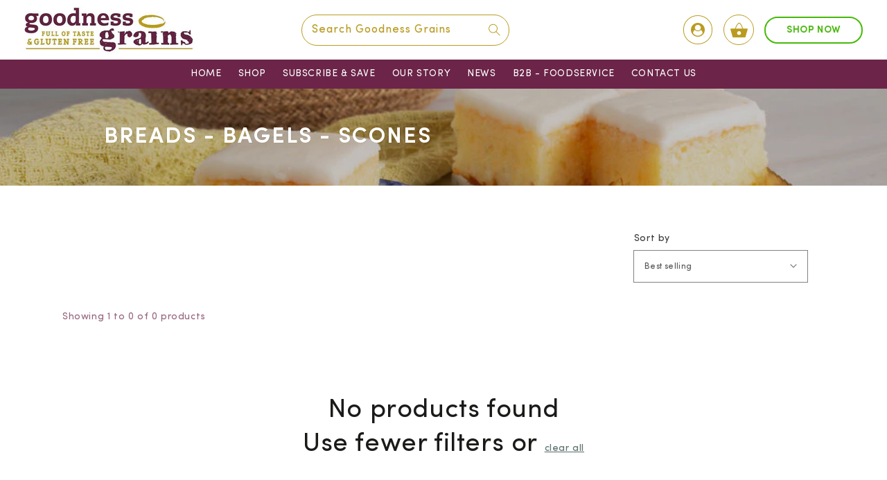

--- FILE ---
content_type: text/html; charset=utf-8
request_url: https://goodnessgrains.com/collections/breads-bagels-scones
body_size: 22686
content:
<!doctype html>
<html class="no-js" lang="en">
  <head>
    
    <meta charset="utf-8">
    <meta http-equiv="X-UA-Compatible" content="IE=edge,chrome=1">
    <meta name="viewport" content="width=device-width,initial-scale=1">
    <meta name="theme-color" content="">
    <link rel="canonical" href="https://goodnessgrains.com/collections/breads-bagels-scones">
    <link href="//cdnjs.cloudflare.com/ajax/libs/font-awesome/4.7.0/css/font-awesome.min.css" rel="stylesheet" type="text/css" media="all" />
    <link rel="stylesheet" href="https://cdnjs.cloudflare.com/ajax/libs/font-awesome/4.7.0/css/font-awesome.min.css">
    <link rel="preconnect" href="https://cdn.shopify.com" crossorigin>
    <link rel="shortcut icon" href="//goodnessgrains.com/cdn/shop/files/logo_2020_122b10b1-b1bb-46e5-a7e0-df10a6cf4e56.jpg?v=1630538730" type="image/png" />
    
    <title>Goodness Grains Gluten Free Bakery</title>

    

    

<meta property="og:site_name" content="Goodness Grains Gluten Free Bakery">
<meta property="og:url" content="https://goodnessgrains.com/collections/breads-bagels-scones">
<meta property="og:title" content="BREADS - BAGELS - SCONES">
<meta property="og:type" content="product.group">
<meta property="og:description" content="Goodness Grains, a gluten free bakery that offers gluten free breads, bagels, Danish Pastries and Baked Goods in Ireland. You can shop Gluten free grains now."><meta name="twitter:card" content="summary_large_image">
<meta name="twitter:title" content="BREADS - BAGELS - SCONES">
<meta name="twitter:description" content="Goodness Grains, a gluten free bakery that offers gluten free breads, bagels, Danish Pastries and Baked Goods in Ireland. You can shop Gluten free grains now.">


    <script src="//goodnessgrains.com/cdn/shop/t/13/assets/global.js?v=152374697807903566411683694206" defer="defer"></script>
    <script>window.performance && window.performance.mark && window.performance.mark('shopify.content_for_header.start');</script><meta id="shopify-digital-wallet" name="shopify-digital-wallet" content="/2060020/digital_wallets/dialog">
<meta name="shopify-checkout-api-token" content="8a1a7c64325fbf931efb4daeb9692ac3">
<meta id="in-context-paypal-metadata" data-shop-id="2060020" data-venmo-supported="false" data-environment="production" data-locale="en_US" data-paypal-v4="true" data-currency="EUR">
<link rel="alternate" type="application/atom+xml" title="Feed" href="/collections/breads-bagels-scones.atom" />
<link rel="alternate" type="application/json+oembed" href="https://goodnessgrains.com/collections/breads-bagels-scones.oembed">
<script async="async" src="/checkouts/internal/preloads.js?locale=en-IE"></script>
<link rel="preconnect" href="https://shop.app" crossorigin="anonymous">
<script async="async" src="https://shop.app/checkouts/internal/preloads.js?locale=en-IE&shop_id=2060020" crossorigin="anonymous"></script>
<script id="apple-pay-shop-capabilities" type="application/json">{"shopId":2060020,"countryCode":"IE","currencyCode":"EUR","merchantCapabilities":["supports3DS"],"merchantId":"gid:\/\/shopify\/Shop\/2060020","merchantName":"Goodness Grains Gluten Free Bakery","requiredBillingContactFields":["postalAddress","email","phone"],"requiredShippingContactFields":["postalAddress","email","phone"],"shippingType":"shipping","supportedNetworks":["visa","maestro","masterCard","amex"],"total":{"type":"pending","label":"Goodness Grains Gluten Free Bakery","amount":"1.00"},"shopifyPaymentsEnabled":true,"supportsSubscriptions":true}</script>
<script id="shopify-features" type="application/json">{"accessToken":"8a1a7c64325fbf931efb4daeb9692ac3","betas":["rich-media-storefront-analytics"],"domain":"goodnessgrains.com","predictiveSearch":true,"shopId":2060020,"locale":"en"}</script>
<script>var Shopify = Shopify || {};
Shopify.shop = "goodness-grains.myshopify.com";
Shopify.locale = "en";
Shopify.currency = {"active":"EUR","rate":"1.0"};
Shopify.country = "IE";
Shopify.theme = {"name":"CW-WIP-10-05-2023","id":149204599125,"schema_name":"Dawn","schema_version":"1.0.0","theme_store_id":null,"role":"main"};
Shopify.theme.handle = "null";
Shopify.theme.style = {"id":null,"handle":null};
Shopify.cdnHost = "goodnessgrains.com/cdn";
Shopify.routes = Shopify.routes || {};
Shopify.routes.root = "/";</script>
<script type="module">!function(o){(o.Shopify=o.Shopify||{}).modules=!0}(window);</script>
<script>!function(o){function n(){var o=[];function n(){o.push(Array.prototype.slice.apply(arguments))}return n.q=o,n}var t=o.Shopify=o.Shopify||{};t.loadFeatures=n(),t.autoloadFeatures=n()}(window);</script>
<script>
  window.ShopifyPay = window.ShopifyPay || {};
  window.ShopifyPay.apiHost = "shop.app\/pay";
  window.ShopifyPay.redirectState = null;
</script>
<script id="shop-js-analytics" type="application/json">{"pageType":"collection"}</script>
<script defer="defer" async type="module" src="//goodnessgrains.com/cdn/shopifycloud/shop-js/modules/v2/client.init-shop-cart-sync_BT-GjEfc.en.esm.js"></script>
<script defer="defer" async type="module" src="//goodnessgrains.com/cdn/shopifycloud/shop-js/modules/v2/chunk.common_D58fp_Oc.esm.js"></script>
<script defer="defer" async type="module" src="//goodnessgrains.com/cdn/shopifycloud/shop-js/modules/v2/chunk.modal_xMitdFEc.esm.js"></script>
<script type="module">
  await import("//goodnessgrains.com/cdn/shopifycloud/shop-js/modules/v2/client.init-shop-cart-sync_BT-GjEfc.en.esm.js");
await import("//goodnessgrains.com/cdn/shopifycloud/shop-js/modules/v2/chunk.common_D58fp_Oc.esm.js");
await import("//goodnessgrains.com/cdn/shopifycloud/shop-js/modules/v2/chunk.modal_xMitdFEc.esm.js");

  window.Shopify.SignInWithShop?.initShopCartSync?.({"fedCMEnabled":true,"windoidEnabled":true});

</script>
<script>
  window.Shopify = window.Shopify || {};
  if (!window.Shopify.featureAssets) window.Shopify.featureAssets = {};
  window.Shopify.featureAssets['shop-js'] = {"shop-cart-sync":["modules/v2/client.shop-cart-sync_DZOKe7Ll.en.esm.js","modules/v2/chunk.common_D58fp_Oc.esm.js","modules/v2/chunk.modal_xMitdFEc.esm.js"],"init-fed-cm":["modules/v2/client.init-fed-cm_B6oLuCjv.en.esm.js","modules/v2/chunk.common_D58fp_Oc.esm.js","modules/v2/chunk.modal_xMitdFEc.esm.js"],"shop-cash-offers":["modules/v2/client.shop-cash-offers_D2sdYoxE.en.esm.js","modules/v2/chunk.common_D58fp_Oc.esm.js","modules/v2/chunk.modal_xMitdFEc.esm.js"],"shop-login-button":["modules/v2/client.shop-login-button_QeVjl5Y3.en.esm.js","modules/v2/chunk.common_D58fp_Oc.esm.js","modules/v2/chunk.modal_xMitdFEc.esm.js"],"pay-button":["modules/v2/client.pay-button_DXTOsIq6.en.esm.js","modules/v2/chunk.common_D58fp_Oc.esm.js","modules/v2/chunk.modal_xMitdFEc.esm.js"],"shop-button":["modules/v2/client.shop-button_DQZHx9pm.en.esm.js","modules/v2/chunk.common_D58fp_Oc.esm.js","modules/v2/chunk.modal_xMitdFEc.esm.js"],"avatar":["modules/v2/client.avatar_BTnouDA3.en.esm.js"],"init-windoid":["modules/v2/client.init-windoid_CR1B-cfM.en.esm.js","modules/v2/chunk.common_D58fp_Oc.esm.js","modules/v2/chunk.modal_xMitdFEc.esm.js"],"init-shop-for-new-customer-accounts":["modules/v2/client.init-shop-for-new-customer-accounts_C_vY_xzh.en.esm.js","modules/v2/client.shop-login-button_QeVjl5Y3.en.esm.js","modules/v2/chunk.common_D58fp_Oc.esm.js","modules/v2/chunk.modal_xMitdFEc.esm.js"],"init-shop-email-lookup-coordinator":["modules/v2/client.init-shop-email-lookup-coordinator_BI7n9ZSv.en.esm.js","modules/v2/chunk.common_D58fp_Oc.esm.js","modules/v2/chunk.modal_xMitdFEc.esm.js"],"init-shop-cart-sync":["modules/v2/client.init-shop-cart-sync_BT-GjEfc.en.esm.js","modules/v2/chunk.common_D58fp_Oc.esm.js","modules/v2/chunk.modal_xMitdFEc.esm.js"],"shop-toast-manager":["modules/v2/client.shop-toast-manager_DiYdP3xc.en.esm.js","modules/v2/chunk.common_D58fp_Oc.esm.js","modules/v2/chunk.modal_xMitdFEc.esm.js"],"init-customer-accounts":["modules/v2/client.init-customer-accounts_D9ZNqS-Q.en.esm.js","modules/v2/client.shop-login-button_QeVjl5Y3.en.esm.js","modules/v2/chunk.common_D58fp_Oc.esm.js","modules/v2/chunk.modal_xMitdFEc.esm.js"],"init-customer-accounts-sign-up":["modules/v2/client.init-customer-accounts-sign-up_iGw4briv.en.esm.js","modules/v2/client.shop-login-button_QeVjl5Y3.en.esm.js","modules/v2/chunk.common_D58fp_Oc.esm.js","modules/v2/chunk.modal_xMitdFEc.esm.js"],"shop-follow-button":["modules/v2/client.shop-follow-button_CqMgW2wH.en.esm.js","modules/v2/chunk.common_D58fp_Oc.esm.js","modules/v2/chunk.modal_xMitdFEc.esm.js"],"checkout-modal":["modules/v2/client.checkout-modal_xHeaAweL.en.esm.js","modules/v2/chunk.common_D58fp_Oc.esm.js","modules/v2/chunk.modal_xMitdFEc.esm.js"],"shop-login":["modules/v2/client.shop-login_D91U-Q7h.en.esm.js","modules/v2/chunk.common_D58fp_Oc.esm.js","modules/v2/chunk.modal_xMitdFEc.esm.js"],"lead-capture":["modules/v2/client.lead-capture_BJmE1dJe.en.esm.js","modules/v2/chunk.common_D58fp_Oc.esm.js","modules/v2/chunk.modal_xMitdFEc.esm.js"],"payment-terms":["modules/v2/client.payment-terms_Ci9AEqFq.en.esm.js","modules/v2/chunk.common_D58fp_Oc.esm.js","modules/v2/chunk.modal_xMitdFEc.esm.js"]};
</script>
<script>(function() {
  var isLoaded = false;
  function asyncLoad() {
    if (isLoaded) return;
    isLoaded = true;
    var urls = ["\/\/www.storeya.com\/externalscript\/couponpop?id=80171\u0026c=966\u0026shop=goodness-grains.myshopify.com","https:\/\/static.rechargecdn.com\/static\/js\/recharge.js?shop=goodness-grains.myshopify.com"];
    for (var i = 0; i < urls.length; i++) {
      var s = document.createElement('script');
      s.type = 'text/javascript';
      s.async = true;
      s.src = urls[i];
      var x = document.getElementsByTagName('script')[0];
      x.parentNode.insertBefore(s, x);
    }
  };
  if(window.attachEvent) {
    window.attachEvent('onload', asyncLoad);
  } else {
    window.addEventListener('load', asyncLoad, false);
  }
})();</script>
<script id="__st">var __st={"a":2060020,"offset":0,"reqid":"3898ec86-e9b7-4036-b1da-0144842ca0c6-1769155789","pageurl":"goodnessgrains.com\/collections\/breads-bagels-scones","u":"31f6291a37ad","p":"collection","rtyp":"collection","rid":276242792602};</script>
<script>window.ShopifyPaypalV4VisibilityTracking = true;</script>
<script id="captcha-bootstrap">!function(){'use strict';const t='contact',e='account',n='new_comment',o=[[t,t],['blogs',n],['comments',n],[t,'customer']],c=[[e,'customer_login'],[e,'guest_login'],[e,'recover_customer_password'],[e,'create_customer']],r=t=>t.map((([t,e])=>`form[action*='/${t}']:not([data-nocaptcha='true']) input[name='form_type'][value='${e}']`)).join(','),a=t=>()=>t?[...document.querySelectorAll(t)].map((t=>t.form)):[];function s(){const t=[...o],e=r(t);return a(e)}const i='password',u='form_key',d=['recaptcha-v3-token','g-recaptcha-response','h-captcha-response',i],f=()=>{try{return window.sessionStorage}catch{return}},m='__shopify_v',_=t=>t.elements[u];function p(t,e,n=!1){try{const o=window.sessionStorage,c=JSON.parse(o.getItem(e)),{data:r}=function(t){const{data:e,action:n}=t;return t[m]||n?{data:e,action:n}:{data:t,action:n}}(c);for(const[e,n]of Object.entries(r))t.elements[e]&&(t.elements[e].value=n);n&&o.removeItem(e)}catch(o){console.error('form repopulation failed',{error:o})}}const l='form_type',E='cptcha';function T(t){t.dataset[E]=!0}const w=window,h=w.document,L='Shopify',v='ce_forms',y='captcha';let A=!1;((t,e)=>{const n=(g='f06e6c50-85a8-45c8-87d0-21a2b65856fe',I='https://cdn.shopify.com/shopifycloud/storefront-forms-hcaptcha/ce_storefront_forms_captcha_hcaptcha.v1.5.2.iife.js',D={infoText:'Protected by hCaptcha',privacyText:'Privacy',termsText:'Terms'},(t,e,n)=>{const o=w[L][v],c=o.bindForm;if(c)return c(t,g,e,D).then(n);var r;o.q.push([[t,g,e,D],n]),r=I,A||(h.body.append(Object.assign(h.createElement('script'),{id:'captcha-provider',async:!0,src:r})),A=!0)});var g,I,D;w[L]=w[L]||{},w[L][v]=w[L][v]||{},w[L][v].q=[],w[L][y]=w[L][y]||{},w[L][y].protect=function(t,e){n(t,void 0,e),T(t)},Object.freeze(w[L][y]),function(t,e,n,w,h,L){const[v,y,A,g]=function(t,e,n){const i=e?o:[],u=t?c:[],d=[...i,...u],f=r(d),m=r(i),_=r(d.filter((([t,e])=>n.includes(e))));return[a(f),a(m),a(_),s()]}(w,h,L),I=t=>{const e=t.target;return e instanceof HTMLFormElement?e:e&&e.form},D=t=>v().includes(t);t.addEventListener('submit',(t=>{const e=I(t);if(!e)return;const n=D(e)&&!e.dataset.hcaptchaBound&&!e.dataset.recaptchaBound,o=_(e),c=g().includes(e)&&(!o||!o.value);(n||c)&&t.preventDefault(),c&&!n&&(function(t){try{if(!f())return;!function(t){const e=f();if(!e)return;const n=_(t);if(!n)return;const o=n.value;o&&e.removeItem(o)}(t);const e=Array.from(Array(32),(()=>Math.random().toString(36)[2])).join('');!function(t,e){_(t)||t.append(Object.assign(document.createElement('input'),{type:'hidden',name:u})),t.elements[u].value=e}(t,e),function(t,e){const n=f();if(!n)return;const o=[...t.querySelectorAll(`input[type='${i}']`)].map((({name:t})=>t)),c=[...d,...o],r={};for(const[a,s]of new FormData(t).entries())c.includes(a)||(r[a]=s);n.setItem(e,JSON.stringify({[m]:1,action:t.action,data:r}))}(t,e)}catch(e){console.error('failed to persist form',e)}}(e),e.submit())}));const S=(t,e)=>{t&&!t.dataset[E]&&(n(t,e.some((e=>e===t))),T(t))};for(const o of['focusin','change'])t.addEventListener(o,(t=>{const e=I(t);D(e)&&S(e,y())}));const B=e.get('form_key'),M=e.get(l),P=B&&M;t.addEventListener('DOMContentLoaded',(()=>{const t=y();if(P)for(const e of t)e.elements[l].value===M&&p(e,B);[...new Set([...A(),...v().filter((t=>'true'===t.dataset.shopifyCaptcha))])].forEach((e=>S(e,t)))}))}(h,new URLSearchParams(w.location.search),n,t,e,['guest_login'])})(!0,!0)}();</script>
<script integrity="sha256-4kQ18oKyAcykRKYeNunJcIwy7WH5gtpwJnB7kiuLZ1E=" data-source-attribution="shopify.loadfeatures" defer="defer" src="//goodnessgrains.com/cdn/shopifycloud/storefront/assets/storefront/load_feature-a0a9edcb.js" crossorigin="anonymous"></script>
<script crossorigin="anonymous" defer="defer" src="//goodnessgrains.com/cdn/shopifycloud/storefront/assets/shopify_pay/storefront-65b4c6d7.js?v=20250812"></script>
<script data-source-attribution="shopify.dynamic_checkout.dynamic.init">var Shopify=Shopify||{};Shopify.PaymentButton=Shopify.PaymentButton||{isStorefrontPortableWallets:!0,init:function(){window.Shopify.PaymentButton.init=function(){};var t=document.createElement("script");t.src="https://goodnessgrains.com/cdn/shopifycloud/portable-wallets/latest/portable-wallets.en.js",t.type="module",document.head.appendChild(t)}};
</script>
<script data-source-attribution="shopify.dynamic_checkout.buyer_consent">
  function portableWalletsHideBuyerConsent(e){var t=document.getElementById("shopify-buyer-consent"),n=document.getElementById("shopify-subscription-policy-button");t&&n&&(t.classList.add("hidden"),t.setAttribute("aria-hidden","true"),n.removeEventListener("click",e))}function portableWalletsShowBuyerConsent(e){var t=document.getElementById("shopify-buyer-consent"),n=document.getElementById("shopify-subscription-policy-button");t&&n&&(t.classList.remove("hidden"),t.removeAttribute("aria-hidden"),n.addEventListener("click",e))}window.Shopify?.PaymentButton&&(window.Shopify.PaymentButton.hideBuyerConsent=portableWalletsHideBuyerConsent,window.Shopify.PaymentButton.showBuyerConsent=portableWalletsShowBuyerConsent);
</script>
<script data-source-attribution="shopify.dynamic_checkout.cart.bootstrap">document.addEventListener("DOMContentLoaded",(function(){function t(){return document.querySelector("shopify-accelerated-checkout-cart, shopify-accelerated-checkout")}if(t())Shopify.PaymentButton.init();else{new MutationObserver((function(e,n){t()&&(Shopify.PaymentButton.init(),n.disconnect())})).observe(document.body,{childList:!0,subtree:!0})}}));
</script>
<link id="shopify-accelerated-checkout-styles" rel="stylesheet" media="screen" href="https://goodnessgrains.com/cdn/shopifycloud/portable-wallets/latest/accelerated-checkout-backwards-compat.css" crossorigin="anonymous">
<style id="shopify-accelerated-checkout-cart">
        #shopify-buyer-consent {
  margin-top: 1em;
  display: inline-block;
  width: 100%;
}

#shopify-buyer-consent.hidden {
  display: none;
}

#shopify-subscription-policy-button {
  background: none;
  border: none;
  padding: 0;
  text-decoration: underline;
  font-size: inherit;
  cursor: pointer;
}

#shopify-subscription-policy-button::before {
  box-shadow: none;
}

      </style>
<script id="sections-script" data-sections="footer" defer="defer" src="//goodnessgrains.com/cdn/shop/t/13/compiled_assets/scripts.js?v=5363"></script>
<script>window.performance && window.performance.mark && window.performance.mark('shopify.content_for_header.end');</script>

    <style data-shopify>
      
      
      
      
      

      :root {
        --font-body-family: "system_ui", -apple-system, 'Segoe UI', Roboto, 'Helvetica Neue', 'Noto Sans', 'Liberation Sans', Arial, sans-serif, 'Apple Color Emoji', 'Segoe UI Emoji', 'Segoe UI Symbol', 'Noto Color Emoji';
        --font-body-style: normal;
        --font-body-weight: 400;

        --font-heading-family: "system_ui", -apple-system, 'Segoe UI', Roboto, 'Helvetica Neue', 'Noto Sans', 'Liberation Sans', Arial, sans-serif, 'Apple Color Emoji', 'Segoe UI Emoji', 'Segoe UI Symbol', 'Noto Color Emoji';
        --font-heading-style: normal;
        --font-heading-weight: 400;

        --color-base-text: #1A1B18;
        --color-base-text-rgb: 26, 27, 24;
        --color-base-background-1: #FFFFFF;
        --color-base-background-1-rgb: 255, 255, 255;
        --color-base-background-2: #FAF1E9;
        --color-base-background-2-rgb: 250, 241, 233;
        --color-base-solid-button-labels: #FFFFFF;
        --color-base-solid-button-labels-rgb: 255, 255, 255;
        --color-base-outline-button-labels: #445958;
        --color-base-outline-button-labels-rgb: 68, 89, 88;
        --color-base-accent-1: #445958;
        --color-base-accent-1-rgb: 68, 89, 88;
        --color-base-accent-2: #9D572C;
        --color-base-accent-2-rgb: 157, 87, 44;

        --color-base-text-opacity-10-percent: #e8e8e8;
        --color-base-text-opacity-20-percent: #d1d1d1;
        --color-base-text-opacity-55-percent: #818280;
        --color-base-text-opacity-85-percent: #3c3d3b;
        --color-base-accent-1-opacity-10-percent: #eceeee;
        --color-base-accent-2-opacity-10-percent: #f5eeea;
      }

      *,
      *::before,
      *::after {
        box-sizing: inherit;
      }

      html {
        box-sizing: border-box;
        font-size: 62.5%;
        height: 100%;
      }

      body {
        display: grid;
        grid-template-rows: auto auto 1fr auto;
        grid-template-columns: 100%;
        min-height: 100%;
        margin: 0;
        font-size: 1.5rem;
        letter-spacing: 0.06rem;
        line-height: 1.8;
        font-family: var(--font-body-family);
        font-style: var(--font-body-style);
        font-weight: var(--font-body-weight);
      }

      @media screen and (min-width: 750px) {
        body {
          font-size: 1.6rem;
        }
      }
    </style>
    <link href="//goodnessgrains.com/cdn/shop/t/13/assets/slick.css?v=98340474046176884051683694206" rel="stylesheet" type="text/css" media="all" />
     <link href="//goodnessgrains.com/cdn/shop/t/13/assets/slick-theme.css?v=32634791206664543141683694206" rel="stylesheet" type="text/css" media="all" />
    <link href="//goodnessgrains.com/cdn/shop/t/13/assets/bootstrap.min.css?v=29195500391666890861683694206" rel="stylesheet" type="text/css" media="all" />
    
    <link href="//goodnessgrains.com/cdn/shop/t/13/assets/fancybox.min.css?v=32046022409454516561683694206" rel="stylesheet" type="text/css" media="all" />
	<link href="//goodnessgrains.com/cdn/shop/t/13/assets/custom.css?v=170492943546101927561684134233" rel="stylesheet" type="text/css" media="all" />	
    <link href="//goodnessgrains.com/cdn/shop/t/13/assets/base.css?v=143517813796731307331683694206" rel="stylesheet" type="text/css" media="all" /><script>document.documentElement.className = document.documentElement.className.replace('no-js', 'js');</script>
  <link href="https://monorail-edge.shopifysvc.com" rel="dns-prefetch">
<script>(function(){if ("sendBeacon" in navigator && "performance" in window) {try {var session_token_from_headers = performance.getEntriesByType('navigation')[0].serverTiming.find(x => x.name == '_s').description;} catch {var session_token_from_headers = undefined;}var session_cookie_matches = document.cookie.match(/_shopify_s=([^;]*)/);var session_token_from_cookie = session_cookie_matches && session_cookie_matches.length === 2 ? session_cookie_matches[1] : "";var session_token = session_token_from_headers || session_token_from_cookie || "";function handle_abandonment_event(e) {var entries = performance.getEntries().filter(function(entry) {return /monorail-edge.shopifysvc.com/.test(entry.name);});if (!window.abandonment_tracked && entries.length === 0) {window.abandonment_tracked = true;var currentMs = Date.now();var navigation_start = performance.timing.navigationStart;var payload = {shop_id: 2060020,url: window.location.href,navigation_start,duration: currentMs - navigation_start,session_token,page_type: "collection"};window.navigator.sendBeacon("https://monorail-edge.shopifysvc.com/v1/produce", JSON.stringify({schema_id: "online_store_buyer_site_abandonment/1.1",payload: payload,metadata: {event_created_at_ms: currentMs,event_sent_at_ms: currentMs}}));}}window.addEventListener('pagehide', handle_abandonment_event);}}());</script>
<script id="web-pixels-manager-setup">(function e(e,d,r,n,o){if(void 0===o&&(o={}),!Boolean(null===(a=null===(i=window.Shopify)||void 0===i?void 0:i.analytics)||void 0===a?void 0:a.replayQueue)){var i,a;window.Shopify=window.Shopify||{};var t=window.Shopify;t.analytics=t.analytics||{};var s=t.analytics;s.replayQueue=[],s.publish=function(e,d,r){return s.replayQueue.push([e,d,r]),!0};try{self.performance.mark("wpm:start")}catch(e){}var l=function(){var e={modern:/Edge?\/(1{2}[4-9]|1[2-9]\d|[2-9]\d{2}|\d{4,})\.\d+(\.\d+|)|Firefox\/(1{2}[4-9]|1[2-9]\d|[2-9]\d{2}|\d{4,})\.\d+(\.\d+|)|Chrom(ium|e)\/(9{2}|\d{3,})\.\d+(\.\d+|)|(Maci|X1{2}).+ Version\/(15\.\d+|(1[6-9]|[2-9]\d|\d{3,})\.\d+)([,.]\d+|)( \(\w+\)|)( Mobile\/\w+|) Safari\/|Chrome.+OPR\/(9{2}|\d{3,})\.\d+\.\d+|(CPU[ +]OS|iPhone[ +]OS|CPU[ +]iPhone|CPU IPhone OS|CPU iPad OS)[ +]+(15[._]\d+|(1[6-9]|[2-9]\d|\d{3,})[._]\d+)([._]\d+|)|Android:?[ /-](13[3-9]|1[4-9]\d|[2-9]\d{2}|\d{4,})(\.\d+|)(\.\d+|)|Android.+Firefox\/(13[5-9]|1[4-9]\d|[2-9]\d{2}|\d{4,})\.\d+(\.\d+|)|Android.+Chrom(ium|e)\/(13[3-9]|1[4-9]\d|[2-9]\d{2}|\d{4,})\.\d+(\.\d+|)|SamsungBrowser\/([2-9]\d|\d{3,})\.\d+/,legacy:/Edge?\/(1[6-9]|[2-9]\d|\d{3,})\.\d+(\.\d+|)|Firefox\/(5[4-9]|[6-9]\d|\d{3,})\.\d+(\.\d+|)|Chrom(ium|e)\/(5[1-9]|[6-9]\d|\d{3,})\.\d+(\.\d+|)([\d.]+$|.*Safari\/(?![\d.]+ Edge\/[\d.]+$))|(Maci|X1{2}).+ Version\/(10\.\d+|(1[1-9]|[2-9]\d|\d{3,})\.\d+)([,.]\d+|)( \(\w+\)|)( Mobile\/\w+|) Safari\/|Chrome.+OPR\/(3[89]|[4-9]\d|\d{3,})\.\d+\.\d+|(CPU[ +]OS|iPhone[ +]OS|CPU[ +]iPhone|CPU IPhone OS|CPU iPad OS)[ +]+(10[._]\d+|(1[1-9]|[2-9]\d|\d{3,})[._]\d+)([._]\d+|)|Android:?[ /-](13[3-9]|1[4-9]\d|[2-9]\d{2}|\d{4,})(\.\d+|)(\.\d+|)|Mobile Safari.+OPR\/([89]\d|\d{3,})\.\d+\.\d+|Android.+Firefox\/(13[5-9]|1[4-9]\d|[2-9]\d{2}|\d{4,})\.\d+(\.\d+|)|Android.+Chrom(ium|e)\/(13[3-9]|1[4-9]\d|[2-9]\d{2}|\d{4,})\.\d+(\.\d+|)|Android.+(UC? ?Browser|UCWEB|U3)[ /]?(15\.([5-9]|\d{2,})|(1[6-9]|[2-9]\d|\d{3,})\.\d+)\.\d+|SamsungBrowser\/(5\.\d+|([6-9]|\d{2,})\.\d+)|Android.+MQ{2}Browser\/(14(\.(9|\d{2,})|)|(1[5-9]|[2-9]\d|\d{3,})(\.\d+|))(\.\d+|)|K[Aa][Ii]OS\/(3\.\d+|([4-9]|\d{2,})\.\d+)(\.\d+|)/},d=e.modern,r=e.legacy,n=navigator.userAgent;return n.match(d)?"modern":n.match(r)?"legacy":"unknown"}(),u="modern"===l?"modern":"legacy",c=(null!=n?n:{modern:"",legacy:""})[u],f=function(e){return[e.baseUrl,"/wpm","/b",e.hashVersion,"modern"===e.buildTarget?"m":"l",".js"].join("")}({baseUrl:d,hashVersion:r,buildTarget:u}),m=function(e){var d=e.version,r=e.bundleTarget,n=e.surface,o=e.pageUrl,i=e.monorailEndpoint;return{emit:function(e){var a=e.status,t=e.errorMsg,s=(new Date).getTime(),l=JSON.stringify({metadata:{event_sent_at_ms:s},events:[{schema_id:"web_pixels_manager_load/3.1",payload:{version:d,bundle_target:r,page_url:o,status:a,surface:n,error_msg:t},metadata:{event_created_at_ms:s}}]});if(!i)return console&&console.warn&&console.warn("[Web Pixels Manager] No Monorail endpoint provided, skipping logging."),!1;try{return self.navigator.sendBeacon.bind(self.navigator)(i,l)}catch(e){}var u=new XMLHttpRequest;try{return u.open("POST",i,!0),u.setRequestHeader("Content-Type","text/plain"),u.send(l),!0}catch(e){return console&&console.warn&&console.warn("[Web Pixels Manager] Got an unhandled error while logging to Monorail."),!1}}}}({version:r,bundleTarget:l,surface:e.surface,pageUrl:self.location.href,monorailEndpoint:e.monorailEndpoint});try{o.browserTarget=l,function(e){var d=e.src,r=e.async,n=void 0===r||r,o=e.onload,i=e.onerror,a=e.sri,t=e.scriptDataAttributes,s=void 0===t?{}:t,l=document.createElement("script"),u=document.querySelector("head"),c=document.querySelector("body");if(l.async=n,l.src=d,a&&(l.integrity=a,l.crossOrigin="anonymous"),s)for(var f in s)if(Object.prototype.hasOwnProperty.call(s,f))try{l.dataset[f]=s[f]}catch(e){}if(o&&l.addEventListener("load",o),i&&l.addEventListener("error",i),u)u.appendChild(l);else{if(!c)throw new Error("Did not find a head or body element to append the script");c.appendChild(l)}}({src:f,async:!0,onload:function(){if(!function(){var e,d;return Boolean(null===(d=null===(e=window.Shopify)||void 0===e?void 0:e.analytics)||void 0===d?void 0:d.initialized)}()){var d=window.webPixelsManager.init(e)||void 0;if(d){var r=window.Shopify.analytics;r.replayQueue.forEach((function(e){var r=e[0],n=e[1],o=e[2];d.publishCustomEvent(r,n,o)})),r.replayQueue=[],r.publish=d.publishCustomEvent,r.visitor=d.visitor,r.initialized=!0}}},onerror:function(){return m.emit({status:"failed",errorMsg:"".concat(f," has failed to load")})},sri:function(e){var d=/^sha384-[A-Za-z0-9+/=]+$/;return"string"==typeof e&&d.test(e)}(c)?c:"",scriptDataAttributes:o}),m.emit({status:"loading"})}catch(e){m.emit({status:"failed",errorMsg:(null==e?void 0:e.message)||"Unknown error"})}}})({shopId: 2060020,storefrontBaseUrl: "https://goodnessgrains.com",extensionsBaseUrl: "https://extensions.shopifycdn.com/cdn/shopifycloud/web-pixels-manager",monorailEndpoint: "https://monorail-edge.shopifysvc.com/unstable/produce_batch",surface: "storefront-renderer",enabledBetaFlags: ["2dca8a86"],webPixelsConfigList: [{"id":"186253653","eventPayloadVersion":"v1","runtimeContext":"LAX","scriptVersion":"1","type":"CUSTOM","privacyPurposes":["ANALYTICS"],"name":"Google Analytics tag (migrated)"},{"id":"shopify-app-pixel","configuration":"{}","eventPayloadVersion":"v1","runtimeContext":"STRICT","scriptVersion":"0450","apiClientId":"shopify-pixel","type":"APP","privacyPurposes":["ANALYTICS","MARKETING"]},{"id":"shopify-custom-pixel","eventPayloadVersion":"v1","runtimeContext":"LAX","scriptVersion":"0450","apiClientId":"shopify-pixel","type":"CUSTOM","privacyPurposes":["ANALYTICS","MARKETING"]}],isMerchantRequest: false,initData: {"shop":{"name":"Goodness Grains Gluten Free Bakery","paymentSettings":{"currencyCode":"EUR"},"myshopifyDomain":"goodness-grains.myshopify.com","countryCode":"IE","storefrontUrl":"https:\/\/goodnessgrains.com"},"customer":null,"cart":null,"checkout":null,"productVariants":[],"purchasingCompany":null},},"https://goodnessgrains.com/cdn","fcfee988w5aeb613cpc8e4bc33m6693e112",{"modern":"","legacy":""},{"shopId":"2060020","storefrontBaseUrl":"https:\/\/goodnessgrains.com","extensionBaseUrl":"https:\/\/extensions.shopifycdn.com\/cdn\/shopifycloud\/web-pixels-manager","surface":"storefront-renderer","enabledBetaFlags":"[\"2dca8a86\"]","isMerchantRequest":"false","hashVersion":"fcfee988w5aeb613cpc8e4bc33m6693e112","publish":"custom","events":"[[\"page_viewed\",{}],[\"collection_viewed\",{\"collection\":{\"id\":\"276242792602\",\"title\":\"BREADS - BAGELS - SCONES\",\"productVariants\":[]}}]]"});</script><script>
  window.ShopifyAnalytics = window.ShopifyAnalytics || {};
  window.ShopifyAnalytics.meta = window.ShopifyAnalytics.meta || {};
  window.ShopifyAnalytics.meta.currency = 'EUR';
  var meta = {"products":[],"page":{"pageType":"collection","resourceType":"collection","resourceId":276242792602,"requestId":"3898ec86-e9b7-4036-b1da-0144842ca0c6-1769155789"}};
  for (var attr in meta) {
    window.ShopifyAnalytics.meta[attr] = meta[attr];
  }
</script>
<script class="analytics">
  (function () {
    var customDocumentWrite = function(content) {
      var jquery = null;

      if (window.jQuery) {
        jquery = window.jQuery;
      } else if (window.Checkout && window.Checkout.$) {
        jquery = window.Checkout.$;
      }

      if (jquery) {
        jquery('body').append(content);
      }
    };

    var hasLoggedConversion = function(token) {
      if (token) {
        return document.cookie.indexOf('loggedConversion=' + token) !== -1;
      }
      return false;
    }

    var setCookieIfConversion = function(token) {
      if (token) {
        var twoMonthsFromNow = new Date(Date.now());
        twoMonthsFromNow.setMonth(twoMonthsFromNow.getMonth() + 2);

        document.cookie = 'loggedConversion=' + token + '; expires=' + twoMonthsFromNow;
      }
    }

    var trekkie = window.ShopifyAnalytics.lib = window.trekkie = window.trekkie || [];
    if (trekkie.integrations) {
      return;
    }
    trekkie.methods = [
      'identify',
      'page',
      'ready',
      'track',
      'trackForm',
      'trackLink'
    ];
    trekkie.factory = function(method) {
      return function() {
        var args = Array.prototype.slice.call(arguments);
        args.unshift(method);
        trekkie.push(args);
        return trekkie;
      };
    };
    for (var i = 0; i < trekkie.methods.length; i++) {
      var key = trekkie.methods[i];
      trekkie[key] = trekkie.factory(key);
    }
    trekkie.load = function(config) {
      trekkie.config = config || {};
      trekkie.config.initialDocumentCookie = document.cookie;
      var first = document.getElementsByTagName('script')[0];
      var script = document.createElement('script');
      script.type = 'text/javascript';
      script.onerror = function(e) {
        var scriptFallback = document.createElement('script');
        scriptFallback.type = 'text/javascript';
        scriptFallback.onerror = function(error) {
                var Monorail = {
      produce: function produce(monorailDomain, schemaId, payload) {
        var currentMs = new Date().getTime();
        var event = {
          schema_id: schemaId,
          payload: payload,
          metadata: {
            event_created_at_ms: currentMs,
            event_sent_at_ms: currentMs
          }
        };
        return Monorail.sendRequest("https://" + monorailDomain + "/v1/produce", JSON.stringify(event));
      },
      sendRequest: function sendRequest(endpointUrl, payload) {
        // Try the sendBeacon API
        if (window && window.navigator && typeof window.navigator.sendBeacon === 'function' && typeof window.Blob === 'function' && !Monorail.isIos12()) {
          var blobData = new window.Blob([payload], {
            type: 'text/plain'
          });

          if (window.navigator.sendBeacon(endpointUrl, blobData)) {
            return true;
          } // sendBeacon was not successful

        } // XHR beacon

        var xhr = new XMLHttpRequest();

        try {
          xhr.open('POST', endpointUrl);
          xhr.setRequestHeader('Content-Type', 'text/plain');
          xhr.send(payload);
        } catch (e) {
          console.log(e);
        }

        return false;
      },
      isIos12: function isIos12() {
        return window.navigator.userAgent.lastIndexOf('iPhone; CPU iPhone OS 12_') !== -1 || window.navigator.userAgent.lastIndexOf('iPad; CPU OS 12_') !== -1;
      }
    };
    Monorail.produce('monorail-edge.shopifysvc.com',
      'trekkie_storefront_load_errors/1.1',
      {shop_id: 2060020,
      theme_id: 149204599125,
      app_name: "storefront",
      context_url: window.location.href,
      source_url: "//goodnessgrains.com/cdn/s/trekkie.storefront.8d95595f799fbf7e1d32231b9a28fd43b70c67d3.min.js"});

        };
        scriptFallback.async = true;
        scriptFallback.src = '//goodnessgrains.com/cdn/s/trekkie.storefront.8d95595f799fbf7e1d32231b9a28fd43b70c67d3.min.js';
        first.parentNode.insertBefore(scriptFallback, first);
      };
      script.async = true;
      script.src = '//goodnessgrains.com/cdn/s/trekkie.storefront.8d95595f799fbf7e1d32231b9a28fd43b70c67d3.min.js';
      first.parentNode.insertBefore(script, first);
    };
    trekkie.load(
      {"Trekkie":{"appName":"storefront","development":false,"defaultAttributes":{"shopId":2060020,"isMerchantRequest":null,"themeId":149204599125,"themeCityHash":"18278096000467751448","contentLanguage":"en","currency":"EUR","eventMetadataId":"2c771507-a3e8-442e-8763-0f87884a0dcb"},"isServerSideCookieWritingEnabled":true,"monorailRegion":"shop_domain","enabledBetaFlags":["65f19447"]},"Session Attribution":{},"S2S":{"facebookCapiEnabled":false,"source":"trekkie-storefront-renderer","apiClientId":580111}}
    );

    var loaded = false;
    trekkie.ready(function() {
      if (loaded) return;
      loaded = true;

      window.ShopifyAnalytics.lib = window.trekkie;

      var originalDocumentWrite = document.write;
      document.write = customDocumentWrite;
      try { window.ShopifyAnalytics.merchantGoogleAnalytics.call(this); } catch(error) {};
      document.write = originalDocumentWrite;

      window.ShopifyAnalytics.lib.page(null,{"pageType":"collection","resourceType":"collection","resourceId":276242792602,"requestId":"3898ec86-e9b7-4036-b1da-0144842ca0c6-1769155789","shopifyEmitted":true});

      var match = window.location.pathname.match(/checkouts\/(.+)\/(thank_you|post_purchase)/)
      var token = match? match[1]: undefined;
      if (!hasLoggedConversion(token)) {
        setCookieIfConversion(token);
        window.ShopifyAnalytics.lib.track("Viewed Product Category",{"currency":"EUR","category":"Collection: breads-bagels-scones","collectionName":"breads-bagels-scones","collectionId":276242792602,"nonInteraction":true},undefined,undefined,{"shopifyEmitted":true});
      }
    });


        var eventsListenerScript = document.createElement('script');
        eventsListenerScript.async = true;
        eventsListenerScript.src = "//goodnessgrains.com/cdn/shopifycloud/storefront/assets/shop_events_listener-3da45d37.js";
        document.getElementsByTagName('head')[0].appendChild(eventsListenerScript);

})();</script>
  <script>
  if (!window.ga || (window.ga && typeof window.ga !== 'function')) {
    window.ga = function ga() {
      (window.ga.q = window.ga.q || []).push(arguments);
      if (window.Shopify && window.Shopify.analytics && typeof window.Shopify.analytics.publish === 'function') {
        window.Shopify.analytics.publish("ga_stub_called", {}, {sendTo: "google_osp_migration"});
      }
      console.error("Shopify's Google Analytics stub called with:", Array.from(arguments), "\nSee https://help.shopify.com/manual/promoting-marketing/pixels/pixel-migration#google for more information.");
    };
    if (window.Shopify && window.Shopify.analytics && typeof window.Shopify.analytics.publish === 'function') {
      window.Shopify.analytics.publish("ga_stub_initialized", {}, {sendTo: "google_osp_migration"});
    }
  }
</script>
<script
  defer
  src="https://goodnessgrains.com/cdn/shopifycloud/perf-kit/shopify-perf-kit-3.0.4.min.js"
  data-application="storefront-renderer"
  data-shop-id="2060020"
  data-render-region="gcp-us-east1"
  data-page-type="collection"
  data-theme-instance-id="149204599125"
  data-theme-name="Dawn"
  data-theme-version="1.0.0"
  data-monorail-region="shop_domain"
  data-resource-timing-sampling-rate="10"
  data-shs="true"
  data-shs-beacon="true"
  data-shs-export-with-fetch="true"
  data-shs-logs-sample-rate="1"
  data-shs-beacon-endpoint="https://goodnessgrains.com/api/collect"
></script>
</head>

  <body class="custom-template-collection">
    <a class="skip-to-content-link button visually-hidden" href="#MainContent">
      Skip to content
    </a><div id="shopify-section-header" class="shopify-section"><link rel="stylesheet" href="//goodnessgrains.com/cdn/shop/t/13/assets/component-list-menu.css?v=125951855371068065091683694206" media="print" onload="this.media='all'">
<link rel="stylesheet" href="//goodnessgrains.com/cdn/shop/t/13/assets/component-search.css?v=167115570631985863841683694206" media="print" onload="this.media='all'">
<link rel="stylesheet" href="//goodnessgrains.com/cdn/shop/t/13/assets/component-menu-drawer.css?v=11449572575869075951683694206" media="print" onload="this.media='all'">
<link rel="stylesheet" href="//goodnessgrains.com/cdn/shop/t/13/assets/component-cart-notification.css?v=126136489135610739791683694206" media="print" onload="this.media='all'">

<noscript><link href="//goodnessgrains.com/cdn/shop/t/13/assets/component-list-menu.css?v=125951855371068065091683694206" rel="stylesheet" type="text/css" media="all" /></noscript>
<noscript><link href="//goodnessgrains.com/cdn/shop/t/13/assets/component-search.css?v=167115570631985863841683694206" rel="stylesheet" type="text/css" media="all" /></noscript>
<noscript><link href="//goodnessgrains.com/cdn/shop/t/13/assets/component-menu-drawer.css?v=11449572575869075951683694206" rel="stylesheet" type="text/css" media="all" /></noscript>
<noscript><link href="//goodnessgrains.com/cdn/shop/t/13/assets/component-cart-notification.css?v=126136489135610739791683694206" rel="stylesheet" type="text/css" media="all" /></noscript>

<style>
  header-drawer {
    justify-self: start;
    margin-left: -1.2rem;
  }
  .header__icons {
    align-items: center;
}
.user-icon-login {
    margin: 0 0 0 15px;
}
  a#cart-icon-bubble {
    margin: 0 15px;
    border-radius: 50%;
    border: 1px solid #ba9b1f;
}
  a#cart-icon-bubble svg{
    color: #ba9b1f;
    width: 25px;

}
  .custom-header-search input#Search-In-Modal:focus {
    border: 1px solid #ba9b1f !important;
}
  .custom-header-search form.search.search-modal__form input#Search-In-Modal {
    width: 300px !important;
    background: #fff;
    border-radius: 50px;
    box-shadow: none;
    border: 1px solid #ba9b1f;
    color: #ba9b1f !important;
  }
  label.field__label {
    color: #ba9b1f !important;
        top: 50%;
    transform: translatey(-50%);
  }
  svg.icon.icon-search {
    color: #ba9b1f;
  }
.user-icon-login i {
    color: #ba9b1f;
    font-size: 20px !important;
    border: 1px solid #ba9b1f;
    padding: 10px;
    border-radius: 50%;
}
  .header-shop-now a {
        border: 2px solid #47b909;
    border-radius: 50px;
    padding: 10px 30px;
    color: #47b909;
    text-decoration: none;
    font-size: 14px;
    font-weight: 600;
}
  .header-wrapper .header__icons .link--text {
    color: transparent;
}
  .custom_header .page-width {
    max-width: 100% !important;
    padding: 0;
}
  .custom_header img.header__heading-logo{
    padding-left: 115px;
}
  .custom_header .header__icons{
    padding-right: 115px;
}
.custom_header nav.header__inline-menu {
    padding: 0 40px;
    background: #6c2549;
    text-align: center;
}
.custom_header .is_sticky nav.header__inline-menu {
  background: rgba(108,37,73, 0.8)
}
  .custom_header nav.header__inline-menu ul.list-menu.list-menu--inline {
    justify-content: center;
}
  .custom_header nav.header__inline-menu ul.list-menu.list-menu--inline a {
    color: #fff;
    text-transform: uppercase;
}
  .custom_header nav.header__inline-menu ul.list-menu.list-menu--inline span.header__active-menu-item {
    color: #fff;
}
  @media screen and (min-width: 990px) {
    header-drawer {
      display: none;
    }
    details-modal.header__search {
      display: none !important;
    }
    
  }
   @media screen and (max-width: 989px) {
    .custom-header-search {
      display: none !important;
    }
     .header {
    grid-template-columns: 1fr 3fr 11fr;
    padding: 8px 50px !important;
}
     .custom_header .header__icons {
    padding-right: 0 !important;
}
     img.header__heading-logo {
    width: 170px;
}
     .custom_header h1.header__heading {
    padding-left: 0;
}
     
  }
  @media screen and (max-width:750px) {
  	.header-shop-now {
    display: none;
}
    .header {
    padding: 8px !important;
}
  }
    @media screen and (max-width:425px) {
  a#cart-icon-bubble {
    margin: 0 5px;}
.user-icon-login {
    margin: 0;
}
      img.header__heading-logo {
    width: 120px;
}
    }
  .menu-drawer-container {
    display: flex;
  }

  .list-menu {
    list-style: none;
    padding: 0;
    margin: 0;
  }

  .list-menu--inline {
    display: inline-flex;
    flex-wrap: wrap;
  }

  summary.list-menu__item {
    padding-right: 2.7rem;
  }

  .list-menu__item {
    display: flex;
    align-items: center;
    line-height: 1.3;
  }

  .list-menu__item--link {
    text-decoration: none;
    padding-bottom: 1rem;
    padding-top: 1rem;
    line-height: 1.8;
  }

  @media screen and (min-width: 750px) {
    .list-menu__item--link {
      padding-bottom: 0.5rem;
      padding-top: 0.5rem;
    }
    
  }
</style>

<script src="//goodnessgrains.com/cdn/shop/t/13/assets/details-disclosure.js?v=113893937730261782131683694206" defer="defer"></script>
<script src="//goodnessgrains.com/cdn/shop/t/13/assets/details-modal.js?v=42478746482685278681683694206" defer="defer"></script>

<svg xmlns="http://www.w3.org/2000/svg" class="hidden">
  <symbol id="icon-search" viewbox="0 0 18 19" fill="none">
    <path fill-rule="evenodd" clip-rule="evenodd" d="M11.03 11.68A5.784 5.784 0 112.85 3.5a5.784 5.784 0 018.18 8.18zm.26 1.12a6.78 6.78 0 11.72-.7l5.4 5.4a.5.5 0 11-.71.7l-5.41-5.4z" fill="currentColor"/>
  </symbol>

  <symbol id="icon-close" class="icon icon-close" fill="none" viewBox="0 0 18 17">
    <path d="M.865 15.978a.5.5 0 00.707.707l7.433-7.431 7.579 7.282a.501.501 0 00.846-.37.5.5 0 00-.153-.351L9.712 8.546l7.417-7.416a.5.5 0 10-.707-.708L8.991 7.853 1.413.573a.5.5 0 10-.693.72l7.563 7.268-7.418 7.417z" fill="currentColor">
  </symbol>
</svg>
<sticky-header class="header-wrapper custom_header header-wrapper--border-bottom">
  <header class="header header--top-left page-width header--has-menu"><header-drawer>
        <details class="menu-drawer-container">
          <summary class="header__icon header__icon--menu header__icon--summary link link--text focus-inset" aria-label="Menu">
            <span>
              <svg xmlns="http://www.w3.org/2000/svg" aria-hidden="true" focusable="false" role="presentation" class="icon icon-hamburger" fill="none" viewBox="0 0 18 16">
  <path d="M1 .5a.5.5 0 100 1h15.71a.5.5 0 000-1H1zM.5 8a.5.5 0 01.5-.5h15.71a.5.5 0 010 1H1A.5.5 0 01.5 8zm0 7a.5.5 0 01.5-.5h15.71a.5.5 0 010 1H1a.5.5 0 01-.5-.5z" fill="currentColor">
</svg>

              <svg xmlns="http://www.w3.org/2000/svg" aria-hidden="true" focusable="false" role="presentation" class="icon icon-close" fill="none" viewBox="0 0 18 17">
  <path d="M.865 15.978a.5.5 0 00.707.707l7.433-7.431 7.579 7.282a.501.501 0 00.846-.37.5.5 0 00-.153-.351L9.712 8.546l7.417-7.416a.5.5 0 10-.707-.708L8.991 7.853 1.413.573a.5.5 0 10-.693.72l7.563 7.268-7.418 7.417z" fill="currentColor">
</svg>

            </span>
          </summary>
          <div id="menu-drawer" class="menu-drawer motion-reduce" tabindex="-1">
            <div class="menu-drawer__inner-container">
              <div class="menu-drawer__navigation-container">
                <nav class="menu-drawer__navigation">
                  <ul class="menu-drawer__menu list-menu" role="list"><li><a href="/" class="menu-drawer__menu-item list-menu__item link link--text focus-inset">
                            Home
                          </a></li><li><a href="/collections/all" class="menu-drawer__menu-item list-menu__item link link--text focus-inset">
                            shop
                          </a></li><li><a href="/collections/subscribe-and-save" class="menu-drawer__menu-item list-menu__item link link--text focus-inset">
                            Subscribe &amp; Save
                          </a></li><li><a href="/pages/our-story" class="menu-drawer__menu-item list-menu__item link link--text focus-inset">
                             Our Story
                          </a></li><li><a href="/blogs/goodness-grains-blogs" class="menu-drawer__menu-item list-menu__item link link--text focus-inset">
                            News 
                          </a></li><li><a href="/pages/food-service-1" class="menu-drawer__menu-item list-menu__item link link--text focus-inset">
                            B2B - FOODSERVICE
                          </a></li><li><a href="/pages/contact" class="menu-drawer__menu-item list-menu__item link link--text focus-inset">
                            Contact Us
                          </a></li></ul>
                </nav>
                <div class="menu-drawer__utility-links"><a href="/account/login" class="menu-drawer__account link link--text focus-inset h5">
                      <svg xmlns="http://www.w3.org/2000/svg" aria-hidden="true" focusable="false" role="presentation" class="icon icon-account" fill="none" viewBox="0 0 18 19">
  <path fill-rule="evenodd" clip-rule="evenodd" d="M6 4.5a3 3 0 116 0 3 3 0 01-6 0zm3-4a4 4 0 100 8 4 4 0 000-8zm5.58 12.15c1.12.82 1.83 2.24 1.91 4.85H1.51c.08-2.6.79-4.03 1.9-4.85C4.66 11.75 6.5 11.5 9 11.5s4.35.26 5.58 1.15zM9 10.5c-2.5 0-4.65.24-6.17 1.35C1.27 12.98.5 14.93.5 18v.5h17V18c0-3.07-.77-5.02-2.33-6.15-1.52-1.1-3.67-1.35-6.17-1.35z" fill="currentColor">
</svg>

Log in</a><ul class="list list-social list-unstyled" role="list"></ul>
                </div>
              </div>
            </div>
          </div>
        </details>
      </header-drawer><a href="/" class="header__heading-link link link--text focus-inset"><img srcset="//goodnessgrains.com/cdn/shop/files/good-logo_250x.png?v=1628589235 1x, //goodnessgrains.com/cdn/shop/files/good-logo_250x@2x.png?v=1628589235 2x"
              src="//goodnessgrains.com/cdn/shop/files/good-logo_250x.png?v=1628589235"
              loading="lazy"
              class="header__heading-logo"
              width="470"
              height="133"
              alt="Goodness Grains Gluten Free Bakery"
            ></a><nav class="header__inline-menu">
        <ul class="list-menu list-menu--inline" role="list"><li><a href="/" class="header__menu-item header__menu-item list-menu__item link link--text focus-inset">
                  <span>Home</span>
                </a></li><li><a href="/collections/all" class="header__menu-item header__menu-item list-menu__item link link--text focus-inset">
                  <span>shop</span>
                </a></li><li><a href="/collections/subscribe-and-save" class="header__menu-item header__menu-item list-menu__item link link--text focus-inset">
                  <span>Subscribe &amp; Save</span>
                </a></li><li><a href="/pages/our-story" class="header__menu-item header__menu-item list-menu__item link link--text focus-inset">
                  <span> Our Story</span>
                </a></li><li><a href="/blogs/goodness-grains-blogs" class="header__menu-item header__menu-item list-menu__item link link--text focus-inset">
                  <span>News </span>
                </a></li><li><a href="/pages/food-service-1" class="header__menu-item header__menu-item list-menu__item link link--text focus-inset">
                  <span>B2B - FOODSERVICE</span>
                </a></li><li><a href="/pages/contact" class="header__menu-item header__menu-item list-menu__item link link--text focus-inset">
                  <span>Contact Us</span>
                </a></li></ul>
      </nav><div class="header__icons">
      <div class="custom-header-search">
      <form action="/search" method="get" role="search" class="search search-modal__form">
        <div class="field">
          <input class="search__input field__input" id="Search-In-Modal" type="search" name="q" value="" placeholder="Search Goodness Grains">
          <label class="field__label" for="Search-In-Modal">Search Goodness Grains</label>
          <input type="hidden" name="options[prefix]" value="last">
          <button class="search__button field__button focus-inset" aria-label="Search Goodness Grains">
            <svg class="icon icon-search" aria-hidden="true" focusable="false" role="presentation">
              <use href="#icon-search">
                </svg>
              </button>
            </div>
          </form>
      </div>
      <details-modal class="header__search">
        <details>
          <summary class="header__icon header__icon--search header__icon--summary link link--text focus-inset modal__toggle" aria-haspopup="dialog" aria-label="Search Goodness Grains">
            <span>
              <svg class="modal__toggle-open icon icon-search" aria-hidden="true" focusable="false" role="presentation">
                <use href="#icon-search">
              </svg>
              <svg class="modal__toggle-close icon icon-close" aria-hidden="true" focusable="false" role="presentation">
                <use href="#icon-close">
              </svg>
            </span>
          </summary>
          <div class="search-modal modal__content" role="dialog" aria-modal="true" aria-label="Search Goodness Grains">
            <div class="search-modal__content" tabindex="-1">
              <form action="/search" method="get" role="search" class="search search-modal__form">
                <div class="field">
                  <input class="search__input field__input" id="Search-In-Modal" type="search" name="q" value="" placeholder="Search Goodness Grains">
                  <label class="field__label" for="Search-In-Modal">Search Goodness Grains</label>
                  <input type="hidden" name="options[prefix]" value="last">
                  <button class="search__button field__button focus-inset" aria-label="Search Goodness Grains">
                    <svg class="icon icon-search" aria-hidden="true" focusable="false" role="presentation">
                      <use href="#icon-search">
                    </svg>
                  </button>
                </div>
              </form>
              <button type="button" class="search-modal__close-button modal__close-button link link--text focus-inset" aria-label="Close">
                <svg class="icon icon-close" aria-hidden="true" focusable="false" role="presentation">
                  <use href="#icon-close">
                </svg>
              </button>
            </div>
          </div>
        </details>
      </details-modal><a href="/account/login" class="header__icon header__icon--account link link--text focus-inset user-icon-login">
<!--           <svg xmlns="http://www.w3.org/2000/svg" aria-hidden="true" focusable="false" role="presentation" class="icon icon-account" fill="none" viewBox="0 0 18 19">
  <path fill-rule="evenodd" clip-rule="evenodd" d="M6 4.5a3 3 0 116 0 3 3 0 01-6 0zm3-4a4 4 0 100 8 4 4 0 000-8zm5.58 12.15c1.12.82 1.83 2.24 1.91 4.85H1.51c.08-2.6.79-4.03 1.9-4.85C4.66 11.75 6.5 11.5 9 11.5s4.35.26 5.58 1.15zM9 10.5c-2.5 0-4.65.24-6.17 1.35C1.27 12.98.5 14.93.5 18v.5h17V18c0-3.07-.77-5.02-2.33-6.15-1.52-1.1-3.67-1.35-6.17-1.35z" fill="currentColor">
</svg>
 -->
        <i class="fa fa-user-circle" aria-hidden="true"></i>
          <span class="visually-hidden">Log in</span>
        </a><a href="/cart" class="header__icon header__icon--cart link link--text focus-inset" id="cart-icon-bubble"><?xml version="1.0" encoding="UTF-8"?>
<!DOCTYPE svg PUBLIC "-//W3C//DTD SVG 1.1//EN" "http://www.w3.org/Graphics/SVG/1.1/DTD/svg11.dtd">
<!-- Creator: CorelDRAW 2018 (64-Bit) -->
<svg xmlns="http://www.w3.org/2000/svg" xml:space="preserve" width="134.574mm" height="114.376mm" version="1.1" style="shape-rendering:geometricPrecision; text-rendering:geometricPrecision; image-rendering:optimizeQuality; fill-rule:evenodd; clip-rule:evenodd"
viewBox="0 0 13457.4 11437.65"
 xmlns:xlink="http://www.w3.org/1999/xlink">
 <defs>
  <style type="text/css">
   <![CDATA[
    .str0 {stroke:#BA9B1F;stroke-width:200;stroke-miterlimit:22.9256}
    .fil0 {fill:#BA9B1F}
    .fil1 {fill:#BA9B1F;fill-rule:nonzero}
   ]]>
  </style>
 </defs>
 <g id="Layer_x0020_1">
  <metadata id="CorelCorpID_0Corel-Layer"/>
  <g id="_2515165001760">
   <path class="fil0" d="M453.82 4523.2l6274.88 0 6274.88 0c341.48,11.08 541.85,198.53 415.91,562.38 -604.96,2117.36 -1209.91,4234.71 -1814.87,6352.07l-4875.92 0 -4875.92 0c-604.96,-2117.36 -1209.91,-4234.71 -1814.87,-6352.07 -125.94,-363.85 74.43,-551.3 415.91,-562.38zm6274.88 1994.55c-20.08,-0.82 -40.23,-1.34 -60.5,-1.34 -808.56,0 -1464.02,655.46 -1464.02,1464.02 0,808.56 655.46,1464.02 1464.02,1464.02 20.27,0 40.42,-0.52 60.5,-1.34 20.08,0.82 40.23,1.34 60.5,1.34 808.56,0 1464.02,-655.46 1464.02,-1464.02 0,-808.56 -655.46,-1464.02 -1464.02,-1464.02 -20.27,0 -40.42,0.52 -60.5,1.34z"/>
   <path class="fil1 str0" d="M3518.93 4804.1c2290.59,-5923.74 4201.78,-6601.71 6302.45,-59.62l-379.68 121.88c-1900.02,-5917.24 -3400.14,-5483.96 -5550.89,81.5l-371.88 -143.76z"/>
  </g>
 </g>
</svg>
<span class="visually-hidden">Cart</span></a>
              <div class="header-shop-now">
                <a href="/collections/all">SHOP NOW</a>
              </div>
    </div>
  </header>
  
    <div class="custom-header-fix"></div>
  
</sticky-header><cart-notification>
  <div class="cart-notification-wrapper page-width">
    <div id="cart-notification" class="cart-notification focus-inset" aria-modal="true" aria-label="Item added to your cart" role="dialog" tabindex="-1">
      <div class="cart-notification__header">
        <h2 class="cart-notification__heading caption-large"><svg class="icon icon-checkmark color-foreground-text" aria-hidden="true" focusable="false" xmlns="http://www.w3.org/2000/svg" viewBox="0 0 12 9" fill="none">
  <path fill-rule="evenodd" clip-rule="evenodd" d="M11.35.643a.5.5 0 01.006.707l-6.77 6.886a.5.5 0 01-.719-.006L.638 4.845a.5.5 0 11.724-.69l2.872 3.011 6.41-6.517a.5.5 0 01.707-.006h-.001z" fill="currentColor"/>
</svg>
Item added to your cart</h2>
        <button type="button" class="cart-notification__close modal__close-button link link--text focus-inset" aria-label="Close">
          <svg class="icon icon-close" aria-hidden="true" focusable="false"><use href="#icon-close"></svg>
        </button>
      </div>
      <div id="cart-notification-product" class="cart-notification-product"></div>
      <div class="cart-notification__links">
        <a href="/cart" id="cart-notification-button" class="button button--secondary button--full-width"></a>
        <form action="/cart" method="post" id="cart">
          <button class="button button--primary button--full-width" name="checkout" form="cart">Check out</button>
        </form>
        <button type="button" class="link button-label">Continue shopping</button>
      </div>
    </div>
  </div>
</cart-notification>
<style data-shopify>
  .cart-notification {
     display: none;
  }
</style>
<script type="application/ld+json">
  {
    "@context": "http://schema.org",
    "@type": "Organization",
    "name": "Goodness Grains Gluten Free Bakery",
    
      
      "logo": "https:\/\/goodnessgrains.com\/cdn\/shop\/files\/good-logo_470x.png?v=1628589235",
    
    "sameAs": [
      "",
      "",
      "",
      "",
      "",
      "",
      "",
      ""
    ],
    "url": "https:\/\/goodnessgrains.com"
  }
</script><script src="//goodnessgrains.com/cdn/shop/t/13/assets/cart-notification.js?v=48848291506320193291683694206" defer="defer"></script>


</div>

    <main id="MainContent" class="content-for-layout focus-none" role="main" tabindex="-1">
      <div id="shopify-section-template--18920307753301__banner" class="shopify-section spaced-section spaced-section--full-width"><link href="//goodnessgrains.com/cdn/shop/t/13/assets/component-collection-hero.css?v=20582322200553347071683694206" rel="stylesheet" type="text/css" media="all" />
<div class="title_bar_blog collection_lists_inner" style="background-image:url(//goodnessgrains.com/cdn/shop/files/Goodness_Grains_Nov25-4_81a8380c-b1df-4075-9334-581837f8b2de.jpg?v=1764675485);">
<h1 class="collection-hero__title" style="background-image: none;">
  
        <span class="visually-hidden">Collection: </span>BREADS - BAGELS - SCONES</h1>
</div>
<!--<div class="collection-hero">
  <div class="collection-hero__inner page-width">
    <div class="collection-hero__text-wrapper">
      <h1 class="collection-hero__title">
        <span class="visually-hidden">Collection: </span>BREADS - BAGELS - SCONES</h1><div class="collection-hero__description rte"></div></div></div>
</div>-->


</div><div id="shopify-section-template--18920307753301__product-grid" class="shopify-section spaced-section collection-grid-section"><link href="//goodnessgrains.com/cdn/shop/t/13/assets/template-collection.css?v=50403298655501530981683694206" rel="stylesheet" type="text/css" media="all" />
<link href="//goodnessgrains.com/cdn/shop/t/13/assets/component-loading-overlay.css?v=135534932159979988391683694206" rel="stylesheet" type="text/css" media="all" />

<link rel="preload" href="//goodnessgrains.com/cdn/shop/t/13/assets/component-card.css?v=76737481264555338161683694206" as="style" onload="this.onload=null;this.rel='stylesheet'">
<link rel="preload" href="//goodnessgrains.com/cdn/shop/t/13/assets/component-price.css?v=183988988113543160891683694206" as="style" onload="this.onload=null;this.rel='stylesheet'">
<link rel="preload" href="//goodnessgrains.com/cdn/shop/t/13/assets/component-badge.css?v=13355740110280941121683694206" as="style" onload="this.onload=null;this.rel='stylesheet'">
<link rel="preload" href="//goodnessgrains.com/cdn/shop/t/13/assets/component-rte.css?v=105958659338809147361683694206" as="style" onload="this.onload=null;this.rel='stylesheet'">

<noscript><link href="//goodnessgrains.com/cdn/shop/t/13/assets/component-card.css?v=76737481264555338161683694206" rel="stylesheet" type="text/css" media="all" /></noscript>
<noscript><link href="//goodnessgrains.com/cdn/shop/t/13/assets/component-price.css?v=183988988113543160891683694206" rel="stylesheet" type="text/css" media="all" /></noscript>
<noscript><link href="//goodnessgrains.com/cdn/shop/t/13/assets/component-badge.css?v=13355740110280941121683694206" rel="stylesheet" type="text/css" media="all" /></noscript>
<noscript><link href="//goodnessgrains.com/cdn/shop/t/13/assets/component-rte.css?v=105958659338809147361683694206" rel="stylesheet" type="text/css" media="all" /></noscript>


<div class="page-width collection-filters" id="main-collection-filters" data-id="template--18920307753301__product-grid"><collection-filters-form class="facets small-hide">
      <form id="CollectionFiltersForm" class="facets__form">
        
          <div class="facets__wrapper"><noscript>
              <button type="submit" class="facets__button button">Filter</button>
            </noscript>
          </div>

          <div class="active-facets active-facets-desktop">
            <a href="/collections/breads-bagels-scones?sort_by=best-selling" class="active-facets__button button button--secondary js-facet-remove">Clear all</a></div>
        

        
<div class="collection-filters__item sorting">
            <div class="collection-filters__field">
              <label class="collection-filters__label" for="SortBy">Sort by</label>
              <div class="select"><select name="sort_by" class="select__select collection-filters__sort" id="SortBy" aria-describedby="a11y-refresh-page-message"><option value="manual">Featured</option><option value="best-selling" selected="selected">Best selling</option><option value="title-ascending">Alphabetically, A-Z</option><option value="title-descending">Alphabetically, Z-A</option><option value="price-ascending">Price, low to high</option><option value="price-descending">Price, high to low</option><option value="created-ascending">Date, old to new</option><option value="created-descending">Date, new to old</option></select>
                <svg aria-hidden="true" focusable="false" role="presentation" class="icon icon-caret" viewBox="0 0 10 6">
  <path fill-rule="evenodd" clip-rule="evenodd" d="M9.354.646a.5.5 0 00-.708 0L5 4.293 1.354.646a.5.5 0 00-.708.708l4 4a.5.5 0 00.708 0l4-4a.5.5 0 000-.708z" fill="currentColor">
</svg>

              </div>
            </div>

            <noscript>
              <button type="submit" class="button button--small">Sort</button>
            </noscript>
          </div></form>
    </collection-filters-form>
    <menu-drawer class="mobile-facets__wrapper">
      <details class="disclosure-has-popup medium-hide large-up-hide">
        <summary>
          <span class="mobile-facets__open button button--secondary">
            <svg xmlns="http://www.w3.org/2000/svg" aria-hidden="true" focusable="false" role="presentation" class="icon icon-filter" fill="none" viewBox="0 0 20 41">
  <line x1="16.5" y1="17.5" x2="3.5" y2="17.5" stroke="#3F7972" stroke-linecap="round"/>
  <line x1="16.5" y1="24.5" x2="3.5" y2="24.5" stroke="#3F7972" stroke-linecap="round"/>
  <circle cx="13" cy="24.5" r="2" fill="white" stroke="#3F7972"/>
  <circle cx="7" cy="17.5" r="2" fill="white" stroke="#3F7972"/>
</svg>

            <span>Filter and sort</span>
            <span class="count-bubble"></span>
          </span>
          <span tabindex="0" class="mobile-facets__close mobile-facets__close--no-js"><svg xmlns="http://www.w3.org/2000/svg" aria-hidden="true" focusable="false" role="presentation" class="icon icon-close" fill="none" viewBox="0 0 18 17">
  <path d="M.865 15.978a.5.5 0 00.707.707l7.433-7.431 7.579 7.282a.501.501 0 00.846-.37.5.5 0 00-.153-.351L9.712 8.546l7.417-7.416a.5.5 0 10-.707-.708L8.991 7.853 1.413.573a.5.5 0 10-.693.72l7.563 7.268-7.418 7.417z" fill="currentColor">
</svg>
</span>
        </summary>
        <collection-filters-form>
          <form id="CollectionFiltersFormMobile" class="mobile-facets">
            <div class="mobile-facets__inner">
              <div class="mobile-facets__header">
                <div class="mobile-facets__header-inner">
                  <h2 class="mobile-facets__heading">Filter and sort</h2>
                  <p class="mobile-facets__count">Showing 0 of 0 products</p>
                </div>
              </div>
              <div class="mobile-facets__main"><div class="mobile-facets__details js-filter" data-index="mobile-">
                    <div class="mobile-facets__summary">
                      <div class="mobile-facets__sort">
                        <label for="SortBy-mobile">Sort by</label>
                        <div class="select">
                          <select name="sort_by" class="select__select" id="SortBy-mobile" aria-describedby="a11y-refresh-page-message"><option value="manual">Featured</option><option value="best-selling" selected="selected">Best selling</option><option value="title-ascending">Alphabetically, A-Z</option><option value="title-descending">Alphabetically, Z-A</option><option value="price-ascending">Price, low to high</option><option value="price-descending">Price, high to low</option><option value="created-ascending">Date, old to new</option><option value="created-descending">Date, new to old</option></select>
                          <svg aria-hidden="true" focusable="false" role="presentation" class="icon icon-caret" viewBox="0 0 10 6">
  <path fill-rule="evenodd" clip-rule="evenodd" d="M9.354.646a.5.5 0 00-.708 0L5 4.293 1.354.646a.5.5 0 00-.708.708l4 4a.5.5 0 00.708 0l4-4a.5.5 0 000-.708z" fill="currentColor">
</svg>

                        </div>
                      </div>
                    </div>
                  </div><div class="mobile-facets__footer">
                  <a href="/collections/breads-bagels-scones" class="mobile-facets__clear button button--secondary js-facet-remove">Clear</a>
                  <button type="button" class="no-js-hidden button button--primary" onclick="this.closest('.mobile-facets__wrapper').querySelector('summary').click()">Apply</button>
                  <noscript><button class="button button--primary">Apply</button></noscript>
                </div>
              </div>

              
            </div>
          </form>
        </collection-filters-form>
      </details>
    </menu-drawer>

    <div class="active-facets active-facets-mobile">
      <a href="/collections/breads-bagels-scones?sort_by=best-selling" class="active-facets__button button button--secondary js-facet-remove">Clear all</a></div></div>

<script src="//goodnessgrains.com/cdn/shop/t/13/assets/collection-filters-form.js?v=102156187159372006281683694206" defer="defer"></script>
<div id="CollectionProductGrid"><div class="collection collection--empty page-width" id="main-collection-product-grid" data-id="template--18920307753301__product-grid">
        <div class="loading-overlay">
          <div class="loading-overlay__spinner">
            <svg aria-hidden="true" focusable="false" role="presentation" class="spinner" viewBox="0 0 66 66" xmlns="http://www.w3.org/2000/svg">
              <circle class="path" fill="none" stroke-width="6" cx="33" cy="33" r="30"></circle>
            </svg>
          </div>
        </div>

        <p class="collection-product-count light">Showing 1 to 0 of 0 products</p>

        <div class="title-wrapper center">
          <h2 class="title title--primary">
            No products found<br>
            Use fewer filters or <a class="underlined-link link" href="/collections/breads-bagels-scones">clear all</a>
          </h2>
        </div>
      </div></div>

<div class="common-btn collection">
  <a href="https://goodnessgrains.com/collections/all">Shop our collection</a>
</div>


</div><div id="shopify-section-template--18920307753301__16286127161a4a1dc5" class="shopify-section"><div class="testimonial_sec">
  <div class="container">
    <div class="row">
      <h2>Over 15,000+ Happy Customers!</h2>
      <section role="complementary" class="simple white-back quotes no-fouc">
          
          <blockquote>
            <div class="home-testi-inner"><div class="left">
                <img src="//goodnessgrains.com/cdn/shop/files/GoodnessGrains-78-Edit.jpg?v=1635330188">
              </div><div class="right ">
                <div class="content">
                  <img src="//goodnessgrains.com/cdn/shop/files/star-rating.png?v=1628321375">
                  <p>“Wow! Just wow!! Has to send you a message as I believe credit where credit is due....A friend made me a sandwich using you delicious bread and it was just gorgeous. Not tasteless and like cardboard like most gluten free breads. I even had to take another slice and eat it with just some butter. Can’t wait to try out more in your range. Keep up the amazing food! You’ll make gluten intolerant people feel happy and not excluded with your fabulous range. Can’t wait to try out your range x''</p>
                </div>
                <div class="bottom_sec">
                  <h3 class="client_name">Ro Regan</h3></div>
              </div>
            </div>
          </blockquote>
          
          <blockquote>
            <div class="home-testi-inner"><div class="left">
                <img src="//goodnessgrains.com/cdn/shop/files/GoodnessGrains-69-Edit.jpg?v=1635330235">
              </div><div class="right ">
                <div class="content">
                  <img src="//goodnessgrains.com/cdn/shop/files/star-rating.png?v=1628321375">
                  <p><p><em>New goodies by </em><em><u><a href="https://www.facebook.com/GoodnessGrains/?__tn__=K-R&amp;eid=ARBvjNbHdqYO0ixE7K2kPLEn0O8P3E1ufKbaxCmtZETEBlNWSot4pvLt2QptFEVvj0z9k806X3saIjfl&amp;fref=mentions&amp;__xts__%5B0%5D=68.[base64]">Goodness Grains</a></u></em><em> </em><em>😍</em><em> Sorry but I am not sharing. </em><em>😁😜</em><em> I have only tried the lemon squares so far and Omg. </em><em>😋</em><em> Only word, delicious.  I have tried the bread in the past which is also so soft and it is a delicious sandwich bread. Not opening this pack yet because I still have a loaf to go through.  I love that the bagels and the crossiants are individually wrapped. Keeps each piece fresher for longer. </em><em>😍</em></p></p>
                </div>
                <div class="bottom_sec">
                  <h3 class="client_name">Laura's Gluten Free Kitchen</h3></div>
              </div>
            </div>
          </blockquote>
          
          <blockquote>
            <div class="home-testi-inner"><div class="left">
                <img src="//goodnessgrains.com/cdn/shop/files/croissant_styled_resize.jpg?v=1635330305">
              </div><div class="right ">
                <div class="content">
                  <img src="//goodnessgrains.com/cdn/shop/files/star-rating.png?v=1628321375">
                  <p><p><em>I have just had one of your croissants for breakfast and it was so delicious I had to let you know!   It was just as good as traditional wheat croissants.  I also had your lemon squares last week.  It is so good for coeliacs to have more choice and not be dribbling at the mouth while others eat!.   Keep up the good work and continue putting your bakes into Tesco,  Ardkeen, Waterford  and New Ross in my case, regards,   Margaret Power</em></p></p>
                </div>
                <div class="bottom_sec">
                  <h3 class="client_name">Margaret Power</h3></div>
              </div>
            </div>
          </blockquote>
          
          <blockquote>
            <div class="home-testi-inner"><div class="left">
                <img src="//goodnessgrains.com/cdn/shop/files/GoodnessGrains-158.jpg?v=1634735275">
              </div><div class="right ">
                <div class="content">
                  <img src="//goodnessgrains.com/cdn/shop/files/star-rating.png?v=1628321375">
                  <p><p><em>I recently had a breakfast at Savill Gardens, Virginia Water, part of the Crown Estates in the UK and enjoyed the bread, which when I asked the chef was handed a goodness grains farmhouse multiseed loaf wrapper.  Can you please give me the name of a UK stockist, ideally in Berkshire UK?  I am Coeliac and find most supermarket products are pretty awful and whilst there is plenty of choice today the manufacturers substitute gluten with sugar and things are too sweet.  Bread is my biggest issue and the one thing I miss most in my GF diet.   The only edible loaf is Schar Wholesome Seeded loaf, that was until I tasted yours last week.</em></p></p>
                </div>
                <div class="bottom_sec">
                  <h3 class="client_name">Linda Berry (UK)</h3></div>
              </div>
            </div>
          </blockquote>
        
      </section>
    </div>
  </div>
</div>




</div><div id="shopify-section-template--18920307753301__1628612536ab5dc535" class="shopify-section spaced-section spaced-section--full-width"><link href="//goodnessgrains.com/cdn/shop/t/13/assets/component-newsletter.css?v=10671728307885799211683694206" rel="stylesheet" type="text/css" media="all" />
<link href="//goodnessgrains.com/cdn/shop/t/13/assets/newsletter-section.css?v=108706658066172581311683694206" rel="stylesheet" type="text/css" media="all" />

<div class="newsletter center home_cta_sec">
  <div class="newsletter__wrapper  color-background-1"><h2 class="h1">GET NOTIFIED ON NEW PRODUCTS<br> & <b>GET 10% OFF RIGHT NOW!</b></h2><div class="newsletter__subheading rte"><p>Enter your email address below to get notified on exclusive updates & deals</p></div><form method="post" action="/contact#contact_form" id="contact_form" accept-charset="UTF-8" class="newsletter-form"><input type="hidden" name="form_type" value="customer" /><input type="hidden" name="utf8" value="✓" />
            <input type="hidden" name="contact[tags]" value="newsletter">
            <div class="newsletter-form__field-wrapper">
              <div class="field">
                <input
                  id="NewsletterForm--template--18920307753301__1628612536ab5dc535"
                  type="email"
                  name="contact[email]"
                  class="field__input"
                  value=""
                  aria-required="true"
                  autocorrect="off"
                  autocapitalize="off"
                  autocomplete="email"
                  
                  placeholder="Enter Your Email Address"
                  required
                >
                <label class="field__label" for="NewsletterForm--template--18920307753301__1628612536ab5dc535">
                  Enter Your Email Address
                </label>
              </div></div>
            <button type="submit" class="newsletter__button button" name="commit">
              Join Us!
            </button></form>
</div>
</div>


</div>
    </main>

    <div id="shopify-section-footer" class="shopify-section">
<link href="//goodnessgrains.com/cdn/shop/t/13/assets/section-footer.css?v=58790374047670921931683694206" rel="stylesheet" type="text/css" media="all" />
<link rel="stylesheet" href="//goodnessgrains.com/cdn/shop/t/13/assets/component-newsletter.css?v=10671728307885799211683694206" media="print" onload="this.media='all'">
<link rel="stylesheet" href="//goodnessgrains.com/cdn/shop/t/13/assets/component-accordion.css?v=91671352514809119961683694206" media="print" onload="this.media='all'">
<link rel="stylesheet" href="//goodnessgrains.com/cdn/shop/t/13/assets/component-list-menu.css?v=125951855371068065091683694206" media="print" onload="this.media='all'">
<link rel="stylesheet" href="//goodnessgrains.com/cdn/shop/t/13/assets/component-list-payment.css?v=69253961410771838501683694206" media="print" onload="this.media='all'">
<link rel="stylesheet" href="//goodnessgrains.com/cdn/shop/t/13/assets/component-list-social.css?v=73682845342698328441683694206" media="print" onload="this.media='all'">
<link rel="stylesheet" href="//goodnessgrains.com/cdn/shop/t/13/assets/component-rte.css?v=105958659338809147361683694206" media="print" onload="this.media='all'">
<link rel="stylesheet" href="//goodnessgrains.com/cdn/shop/t/13/assets/disclosure.css?v=104512012134088786291683694206" media="print" onload="this.media='all'">

<noscript><link href="//goodnessgrains.com/cdn/shop/t/13/assets/component-newsletter.css?v=10671728307885799211683694206" rel="stylesheet" type="text/css" media="all" /></noscript>
<noscript><link href="//goodnessgrains.com/cdn/shop/t/13/assets/component-accordion.css?v=91671352514809119961683694206" rel="stylesheet" type="text/css" media="all" /></noscript>
<noscript><link href="//goodnessgrains.com/cdn/shop/t/13/assets/component-list-menu.css?v=125951855371068065091683694206" rel="stylesheet" type="text/css" media="all" /></noscript>
<noscript><link href="//goodnessgrains.com/cdn/shop/t/13/assets/component-list-payment.css?v=69253961410771838501683694206" rel="stylesheet" type="text/css" media="all" /></noscript>
<noscript><link href="//goodnessgrains.com/cdn/shop/t/13/assets/component-list-social.css?v=73682845342698328441683694206" rel="stylesheet" type="text/css" media="all" /></noscript>
<noscript><link href="//goodnessgrains.com/cdn/shop/t/13/assets/component-rte.css?v=105958659338809147361683694206" rel="stylesheet" type="text/css" media="all" /></noscript>
<noscript><link href="//goodnessgrains.com/cdn/shop/t/13/assets/disclosure.css?v=104512012134088786291683694206" rel="stylesheet" type="text/css" media="all" /></noscript>

<footer class="footer color-accent-1"><div class="footer__content-top page-width"><div class="footer__blocks-wrapper grid grid--1-col grid--2-col grid--4-col-tablet "><div class="accordion">
                <details>
                  <summary><h2 class="h4 accordion__title">Useful links</h2><svg aria-hidden="true" focusable="false" role="presentation" class="icon icon-caret" viewBox="0 0 10 6">
  <path fill-rule="evenodd" clip-rule="evenodd" d="M9.354.646a.5.5 0 00-.708 0L5 4.293 1.354.646a.5.5 0 00-.708.708l4 4a.5.5 0 00.708 0l4-4a.5.5 0 000-.708z" fill="currentColor">
</svg>
</summary><ul class="footer-block__details-content list-unstyled"><li>
                          <a href="/pages/faq-1" class="link link--text list-menu__item list-menu__item--link">
                            Frequently Asked Questions
                          </a>
                        </li><li>
                          <a href="/pages/shipping" class="link link--text list-menu__item list-menu__item--link">
                            Shipping
                          </a>
                        </li><li>
                          <a href="/pages/goodness-grains-ambassadors" class="link link--text list-menu__item list-menu__item--link">
                            Goodness Grains Ambassadors
                          </a>
                        </li><li>
                          <a href="/pages/careers" class="link link--text list-menu__item list-menu__item--link">
                            Jobs @ Goodness Grains
                          </a>
                        </li></ul></details>
              </div><div class="footer-block grid__item text-area footer-block--menu small-hide "><h2 class="footer-block__heading">Useful links</h2><ul class="footer-block__details-content list-unstyled"><li>
                          <a href="/pages/faq-1" class="link link--text list-menu__item list-menu__item--link">
                            Frequently Asked Questions
                          </a>
                        </li><li>
                          <a href="/pages/shipping" class="link link--text list-menu__item list-menu__item--link">
                            Shipping
                          </a>
                        </li><li>
                          <a href="/pages/goodness-grains-ambassadors" class="link link--text list-menu__item list-menu__item--link">
                            Goodness Grains Ambassadors
                          </a>
                        </li><li>
                          <a href="/pages/careers" class="link link--text list-menu__item list-menu__item--link">
                            Jobs @ Goodness Grains
                          </a>
                        </li></ul></div><div class="accordion">
                <details>
                  <summary><h2 class="h4 accordion__title">Quick links</h2><svg aria-hidden="true" focusable="false" role="presentation" class="icon icon-caret" viewBox="0 0 10 6">
  <path fill-rule="evenodd" clip-rule="evenodd" d="M9.354.646a.5.5 0 00-.708 0L5 4.293 1.354.646a.5.5 0 00-.708.708l4 4a.5.5 0 00.708 0l4-4a.5.5 0 000-.708z" fill="currentColor">
</svg>
</summary><ul class="footer-block__details-content list-unstyled"><li>
                          <a href="/pages/stockist" class="link link--text list-menu__item list-menu__item--link">
                            Our Stockists
                          </a>
                        </li><li>
                          <a href="/pages/benefits" class="link link--text list-menu__item list-menu__item--link">
                            Tax Relief
                          </a>
                        </li></ul></details>
              </div><div class="footer-block grid__item text-area footer-block--menu small-hide "><h2 class="footer-block__heading">Quick links</h2><ul class="footer-block__details-content list-unstyled"><li>
                          <a href="/pages/stockist" class="link link--text list-menu__item list-menu__item--link">
                            Our Stockists
                          </a>
                        </li><li>
                          <a href="/pages/benefits" class="link link--text list-menu__item list-menu__item--link">
                            Tax Relief
                          </a>
                        </li></ul></div><div class="footer-block grid__item text-area footer-lastsec "><h2 class="footer-block__heading">Heading</h2><div class="footer-block__details-content rte">
                  <img src="//goodnessgrains.com/cdn/shop/files/origin-green.png?v=1628487028">  <p>Goodness Grains is an Irish producer with verified sustainability commitments.</p>
                  </div></div></div><div class="footer-block--newsletter"></div>
    </div><div class="footer__content-bottom">
    <div class="footer__content-bottom-wrapper page-width">
      <div class="footer__column footer__localization"></div>
      <div class="footer__column footer__column--info">
        <div class="footer__copyright">
          <small class="copyright__content">&copy; 2026, <a href="/" title="">Goodness Grains Gluten Free Bakery</a></small>
         <!-- <small class="copyright__content"><a target="_blank" rel="nofollow" href="https://www.shopify.com?utm_campaign=poweredby&amp;utm_medium=shopify&amp;utm_source=onlinestore">Ecommerce Software by Shopify</a></small>-->
        </div></div>
    </div>
  </div>
</footer>




</div>

    <ul hidden>
      <li id="a11y-refresh-page-message">Choosing a selection results in a full page refresh.</li>
    </ul>
    <script>
      window.routes = {
        cart_add_url: '/cart/add',
        cart_change_url: '/cart/change',
        cart_update_url: '/cart/update'
      };

      window.cartStrings = {
        error: `There was an error while updating your cart. Please try again.`,
        quantityError: `You can only add [quantity] of this item to your cart.`
      }

      window.variantStrings = {
        addToCart: `Add to cart`,
        soldOut: `Sold out`,
        unavailable: `Unavailable`,
      }
    </script>
	<script src="//goodnessgrains.com/cdn/shop/t/13/assets/jquery.min.js?v=133494139889153862371683694206"></script>
    <script src="//goodnessgrains.com/cdn/shop/t/13/assets/bootstrap.min.js?v=80194319766102340551683694206"></script>
    
    <script src="//goodnessgrains.com/cdn/shop/t/13/assets/fancybox.min.js?v=58541960347954930461683694206"></script>
    <script src="//goodnessgrains.com/cdn/shop/t/13/assets/jquery.matchHeight-1.js?v=103485302449270093441683694206"></script>
    <script src="//goodnessgrains.com/cdn/shop/t/13/assets/slick.min.js?v=71779134894361685811683694206"></script>
    <script src="//goodnessgrains.com/cdn/shop/t/13/assets/slick.js?v=55703621148047502001683694206"></script>
    <script src="//goodnessgrains.com/cdn/shop/t/13/assets/slider.js?v=90583176910117720441683694206" defer="defer"></script>
    <script src="//goodnessgrains.com/cdn/shop/t/13/assets/variants.js?v=64548286288291214421683694206" defer="defer"></script>
    <script>
      jQuery(document).ready(function(){
        jQuery("form.product-custom-form .subscription-radios .radio_btn input[type='radio']").on("change", function(){
          var currentHref = jQuery(this).attr("value");
          if(typeof currentHref != "undefined" && currentHref != null && currentHref != "")
          {
            window.location.href = currentHref;
          }
        });
        jQuery("form.product-custom-form .custom-product-variants .radio_btn input[type='radio']").on("change", function(){
          var variantAvialable = jQuery(this).attr("data-available");
          console.log("df");
          if(variantAvialable == "true")
          {
            jQuery(this).parents("form.product-custom-form").find("button.product-form__submit").prop("disabled", false);
            jQuery(this).parents("form.product-custom-form").find("button.product-form__submit").text("Add to cart");
          }
          else
          {
            jQuery(this).parents("form.product-custom-form").find("button.product-form__submit").prop("disabled", true);
            jQuery(this).parents("form.product-custom-form").find("button.product-form__submit").text("Sold out");
          }
        });
        jQuery("form.product-custom-form select.select__select").on("change", function(){
          var variantAvialable = jQuery(this).children("option:selected").attr("data-availability");
          if(variantAvialable == "true")
          {
            jQuery(this).parents("form.product-custom-form").find("button.product-form__submit").prop("disabled", false);
            jQuery(this).parents("form.product-custom-form").find("button.product-form__submit").text("Add to cart");
          }
          else
          {
            jQuery(this).parents("form.product-custom-form").find("button.product-form__submit").prop("disabled", true);
            jQuery(this).parents("form.product-custom-form").find("button.product-form__submit").text("Sold out");
          }
        });
      });
      jQuery(document).ready(function () {
          if(jQuery(".custom-header-fix").length)
          {
              headerHeight = jQuery("header.header").outerHeight();
              if(typeof headerHeight != "undefined" && headerHeight != null && headerHeight != "")
              {
                  jQuery(".custom-header-fix").removeAttr("style");
                  jQuery(".custom-header-fix").css("height", headerHeight+"px");
              }
          }
      }); 
      jQuery(window).on("resize", function () {
          if(jQuery(".custom-header-fix").length)
          {
              setTimeout(function(){
                  headerHeight = jQuery("header.header").outerHeight();
                  if(typeof headerHeight != "undefined" && headerHeight != null && headerHeight != "")
                  {
                      jQuery(".custom-header-fix").removeAttr("style");
                      jQuery(".custom-header-fix").css("height", headerHeight+"px");
                  }
              }, 500);
          }
      });
      jQuery(window).on("load", function () {
          if(jQuery(".custom-header-fix").length)
          {
              headerHeight = jQuery("header.header").outerHeight();
              if(typeof headerHeight != "undefined" && headerHeight != null && headerHeight != "")
              {
                  jQuery(".custom-header-fix").removeAttr("style");
                  jQuery(".custom-header-fix").css("height", headerHeight+"px");
              }
          }
      });
      jQuery(window).on("scroll", function () {
        var scroll = jQuery(window).scrollTop();
        //console.log(scroll);
        if (scroll > 0) 
        {
            jQuery("header.header").addClass("is_sticky");
        } 
        else 
        {
            jQuery("header.header").removeClass("is_sticky"); 
        }
      });
    </script>
    <script>
      jQuery('.quotes').slick({
        dots: true,
        infinite: true,
        autoplay: true,
        prevArrow: '<button class="slide-arrow prev-arrow"><img src="https://cdn.shopify.com/s/files/1/0206/0020/files/lefi-icon.png?v=1628324741"></button>',
        nextArrow: '<button class="slide-arrow next-arrow"><img src="https://cdn.shopify.com/s/files/1/0206/0020/files/right-icon.png?v=1628324741"></button>',
        autoplaySpeed: 6000,
        speed: 800,
        slidesToShow: 1,
        adaptiveHeight: true
      });

      jQuery( document ).ready(function() {
        jQuery('.no-fouc').removeClass('no-fouc');
      });
    </script>


    <script>
      $(document).ready(function(){
        jQuery(".SlickCarousel").slick({
          rtl:false, // If RTL Make it true & .slick-slide{float:right;}
          autoplay:true,
          arrows: true,
          autoplaySpeed:5000, //  Slide Delay
          prevArrow: '<button class="slide-arrow prev-arrow"><img src="https://cdn.shopify.com/s/files/1/0206/0020/files/lefi-icon.png?v=1628324741"></button>',
          nextArrow: '<button class="slide-arrow next-arrow"><img src="https://cdn.shopify.com/s/files/1/0206/0020/files/right-icon.png?v=1628324741"></button>',
          speed:800, // Transition Speed
          slidesToShow:3, // Number Of Carousel
          slidesToScroll:1, // Slide To Move 
          pauseOnHover:false,
          easing:"linear",
          responsive:[
            {breakpoint:1200,settings:{
              slidesToShow:2,
            }},
            {breakpoint:641,settings:{
              slidesToShow:2,
            }},
            {breakpoint:481,settings:{
              slidesToShow:1,
            }},
          ],
            })
            })
    </script>
    <script>
      $(document).ready(function(){
        $('.collection-product-description, .pro-description, body.custom-template-product .collection-product-description').matchHeight({
          byRow: true,
          property: 'min-height',
          target: null,
          remove: false
        });
        $('.ProductBlock .product_content_inner h2 a').matchHeight({
          byRow: 0,
        });
      })
      $('.ProductBlock .product_content_inner h2').matchHeight({
          byRow: 0,
        });
    </script>
    <script>
      $('.slider-content').slick({
        slidesToShow: 1,
        slidesToScroll: 1,
        arrows: true,
        fade: false,
      	infinite: false,
      	speed: 1000,
        asNavFor: '.slider-thumb',
          arrows: true,
          prevArrow: '<button class="slick-prev slick-arrow" style=""><i class="fa fa-chevron-left" aria-hidden="true"></i></button>',
          
          nextArrow: '<button class="slick-next slick-arrow" style=""><i class="fa fa-chevron-right" aria-hidden="true"></i></button>',
      });
      $('.slider-thumb').slick({
        slidesToShow: 4,
        slidesToScroll: 4,
        asNavFor: '.slider-content',
        dots: false,
        centerMode: false,
        focusOnSelect: true
      });
      </script>
    <script>
// Флаг включённости слайдера slick
var slickSliderActive = false;

// Включение или выключение слайдера (в зависимости от ширины)
function checkSlider(){    

// Если вьюпорт уже чем 991 
if( $(window).width() < 991 - getScroll() ) {

// Если флаг включённости опущен, то включим и поднимем флаг
if(slickSliderActive == false) {
  $('#custom_topbar').slick({
    dots: false,
    autoplay:2000,
	slidesToShow: 1,
	slidesToScroll: 1
  });
  slickSliderActive = true;
}

} 
// Иначе (вьюпорт НЕ уже чем 991)
else {

// Если флаг включённости поднят, выключаем и опускаем флаг
if(slickSliderActive == true) {
  $('#custom_topbar').slick('unslick');
  slickSliderActive = false;
}

}
};

// По готовности DOM...
checkSlider();

// По любому изменению размера вьюпорта...
$(window).on('resize', checkSlider);

function getScroll(){
var div = document.createElement('div');
div.style.overflowY = 'scroll';
div.style.width = '50px';
div.style.height = '50px';
div.style.visibility = 'hidden';
document.body.appendChild(div);
var scrollWidth = div.offsetWidth - div.clientWidth;
document.body.removeChild(div);
return scrollWidth;
}
 
$(function () {
  $(".blog-articles__article.article").slice(0, 9).show();
  $("#loadMore").on('click', function (e) {
    e.preventDefault();
    $(".blog-articles__article.article:hidden").slice(0, 3).slideDown();
    if ($(".blog-articles__article.article:hidden").length == 0) {
      $("#load").fadeOut('slow');
    }
    $('html,body').animate({
      scrollTop: $(this).offset().top },
    1500);
  });
});
      
</script>
    <script>
      $('.custom-media-slider').slick({
        slidesToShow: 1,
        slidesToScroll: 1,
        arrows: true,
        fade: true,
        prevArrow: '<button class="slick-prev slick-arrow"><i class="fa fa-chevron-left" aria-hidden="true"></i></button>',
        nextArrow: '<button class="slick-next slick-arrow"><i class="fa fa-chevron-right" aria-hidden="true"></i></button>',
        asNavFor: '.custom-media-slider-thumbnail'
      });
      $('.custom-media-slider-thumbnail').slick({
        slidesToShow: 5,
        slidesToScroll: 5,
        asNavFor: '.custom-media-slider',
        prevArrow: '<button class="slick-prev slick-arrow"><i class="fa fa-chevron-left" aria-hidden="true"></i></button>',
        nextArrow: '<button class="slick-next slick-arrow"><i class="fa fa-chevron-right" aria-hidden="true"></i></button>',
        dots: true,
        centerMode: false,
        focusOnSelect: true
      });
    </script>
    
    <style>
      .blog-articles__article.article{
        display:none;
      }
    </style>
    <!-- Subscriptions Powered by ReCharge Payments: Begin Liquid Code -->
<!--
	Subscription Theme Footer
	http://rechargepayments.com: v2
	Updated: 2017/09/12
-->

	<script>
		// Subscriptions Powered by ReCharge Payments: JavaScript
		(function() {
			// Basic function to load script files, will be used to include jQuery
			var loadScript = function(url, callback) {
				var script = document.createElement("script");
				script.type = "text/javascript";
				// If the browser is Internet Explorer
				if (script.readyState){
					script.onreadystatechange = function() {
						if (script.readyState == "loaded" || script.readyState == "complete") {
							script.onreadystatechange = null;
							callback();
						}
					};
				// For any other browser
				} else {
					script.onload = function() {
						callback();
					};
				}
				script.src = url;
				document.getElementsByTagName("head")[0].appendChild(script);
			};
			// This is our JavaScript that we'll run after jQuery is included
			var reChargeThemeFooterJS = function($) {
				function reChargeSaveCartNoteAndRedirectToCart() {
					var has_cart_note_or_attribute = false;
					try {
						var data = {};
						if ($('[name="note"]').val() != undefined) {
							var note = $('[name="note"]').val();
							data['note'] = note;
							has_cart_note_or_attribute = true;
						}
						if (has_cart_note_or_attribute) {
							$.ajax({
								type: 'POST',
								data: data,
								url: '/cart/update.js',
								dataType: 'json',
								success: function() {
									window.location.href = '/cart';
								}
							});
						} else {
							window.location.href = '/cart';
						}
					} catch (e) {
						window.location.href = '/cart';
					}
				}
				var checkout_button_selectors = '[href="/checkout"], form[action="/cart"] button[type="submit"], form[action="/cart"] input[type="submit"], form[action="/checkout"] input[type="submit"], form[action="/checkout"] button[type="submit"]';
				$(document).on('click', checkout_button_selectors, function(e) {
					if (!e.target.hasAttribute('data-disable-recharge')) {
						e.preventDefault();
						reChargeSaveCartNoteAndRedirectToCart();
						window.location.href = '/cart';
					} else {
						console.info('ReCharge disabled');
					}
				});
			}
			// Check if jQuery is added, if not, then we'll loadScript, otherwise, run reChargeJS
			if ((typeof(jQuery) == 'undefined') || (parseInt(jQuery.fn.jquery) == 1 && parseFloat(jQuery.fn.jquery.replace(/^1\./,"")) < 7.2)) {
				// We'll get our jQuery from Google APIs
				loadScript('//ajax.googleapis.com/ajax/libs/jquery/1.7.2/jquery.min.js', function() {
					jQuery172 = jQuery.noConflict(true);
					reChargeThemeFooterJS(jQuery172);
				});
			} else {
				reChargeThemeFooterJS(jQuery);
			}
		})();
	</script>

<!-- Subscriptions Powered by ReCharge Payments: End Liquid Code -->

    
   <!-- accordian js start here -->
    <script>
    $(document).ready(function() {

  $('.accordion').on('click', '.accordion-control', function(e) {
    e.preventDefault();
    $(this).toggleClass("is-open").next('.accordion-panel').not(':animated').slideToggle();
  });
});
    </script>
    <!-- accordian js end here -->
    
  </body>
</html>


--- FILE ---
content_type: text/css
request_url: https://goodnessgrains.com/cdn/shop/t/13/assets/custom.css?v=170492943546101927561684134233
body_size: 10684
content:
@font-face{font-family:Sofia Pro;src:url(SofiaPro-Medium.woff2) format("woff2"),url(SofiaPro-Medium.woff) format("woff");font-weight:500;font-style:normal;font-display:swap}@font-face{font-family:Sofia Pro;src:url(SofiaPro-Bold.woff2) format("woff2"),url(SofiaPro-Bold.woff) format("woff");font-weight:700;font-style:normal;font-display:swap}@font-face{font-family:Sofia Pro;src:url(SofiaPro-Light.woff2) format("woff2"),url(SofiaPro-Light.woff) format("woff");font-weight:300;font-style:normal;font-display:swap}@font-face{font-family:Sofia Pro;src:url(SofiaPro.woff2) format("woff2"),url(SofiaPro.woff) format("woff");font-weight:400;font-style:normal;font-display:swap}@font-face{font-family:Sofia Pro;src:url(SofiaPro-SemiBold.woff2) format("woff2"),url(SofiaPro-SemiBold.woff) format("woff");font-weight:600;font-style:normal;font-display:swap}body,*{font-family:Sofia Pro!important}button.search-modal__close-button.modal__close-button{color:#000}.fa{font: 14px/1 FontAwesome!important}h1,h2,h3,h4,h5,h6,a,p,span,li{font-family:Sofia Pro}h2{font-size:38px!important}nav.header__inline-menu{margin:0!important}.js .menu-drawer{height:calc(100vh + -0%)!important}div#menu-drawer,.menu-drawer__inner-container a{color:#fff!important;text-transform:capitalize}div#menu-drawer{background:#6c2549;width:100%}.header-wrapper--border-bottom{border:none!important}.row{width:100%;padding:0;margin:0}.home-banner{background-repeat:no-repeat;height:550px;display:flex;align-items:center;justify-content:center;background-size:cover}.home-banner span.colored{color:#6c2549;font-weight:700}.home-banner h1{text-align:center;padding:30px 15px;background:#fffc;border:5px solid #fff;letter-spacing:6px;text-transform:uppercase;font-size:50px}.custom-announcement-bar{background:#ba9b1f}div#custom_topbar{width:100%;overflow:hidden}.custom-announcement-bar-data{display:grid;grid-template-columns:1fr 2fr 1fr;align-items:center}.announcement-shipping-text p{margin:0;text-align:center;color:#fff;font-size:13px}.announcement-star{padding:5px 0 5px 50px;display:flex;align-items:center}.announcement-star p{margin:0;padding-left:20px;text-transform:uppercase;color:#fff;font-size:13px}.announcement-guarantee-text p{margin:0;color:#fff;padding:5px 0;text-align:center;font-size:13px}.announcement-shipping-text{margin:0;text-align:center;color:#fff;font-size:13px;padding:5px 0;text-transform:uppercase;border:1px solid #f7db6a;border-top:0;border-bottom:0}.announcement-guarantee-text{border:1px solid #f7db6a;border-top:0;border-bottom:0}.discover_sec{text-align:center}.product_sec{padding:50px 0}.discover_sec{text-align:center;color:#6c2549;padding:20px}.discover_sec h2{color:#6c2549;line-height:35px;margin:0 0 15px}.discover_sec a.discover-btn{border:1px solid #6c2549;padding:10px 20px;border-radius:30px;color:#6c2549;text-decoration:none;text-transform:uppercase;font-size:13px;font-weight:700;letter-spacing:1px;transition:.3s}.discover_sec p{font-size:14px;line-height:16px}.discover-link{margin-top:20px}p{font-size:15px;color:#6c2549}.rating_image{align-items:center;display:flex;justify-content:center}.rating_image img{max-width:150px}.product_featured img{height:200px;object-fit:cover;margin-bottom:10px}.product_content_inner{text-align:center;box-shadow:0 0 10px #0000001a;border-radius:10px;padding:0 10px 40px;background:#fff;margin:10px 0}.product_content_inner>a{text-decoration:none}.product_sec .row{align-items:flex-start}.product_content_inner h2,.product_content_inner h2 a,.product_content_inner h2 a:hover{font-size:18px!important;margin:20px 0 5px;color:#6c2549;font-weight:700;text-transform:uppercase;text-decoration:none;overflow:hidden}.col-md-9.product-slides{margin-top:-145px}.product_content_inner img{width:100%}.product_prize{display:flex;justify-content:center;align-items:center}.product_prize h4{font-size:20px;font-weight:700}.product_old_prize h4{color:#c5c5c5;margin-right:10px;text-decoration:line-through}.product_new_prize h4{color:#ba9807}.slick-slider{position:relative;display:block;-webkit-user-select:none;-moz-user-select:none;-ms-user-select:none;user-select:none;-webkit-touch-callout:none;-khtml-user-select:none;-ms-touch-action:pan-y;touch-action:pan-y;-webkit-tap-highlight-color:transparent}.slick-list{position:relative;display:block;overflow:hidden;margin:0;padding:0}.slick-list:focus{outline:none}.slick-list.dragging{cursor:hand}.slick-slider .slick-track,.slick-slider .slick-list{-webkit-transform:translate3d(0,0,0);-ms-transform:translate3d(0,0,0);transform:translateZ(0)}.slick-track{position:relative;top:0;left:0;display:block}.slick-track:before,.slick-track:after{display:table;content:""}.slick-track:after{clear:both}.slick-loading .slick-track{visibility:hidden}.slick-slide{display:none;float:left;height:100%;min-height:1px}.slick-slide.dragging img{pointer-events:none}.slick-initialized .slick-slide{display:block}.slick-loading .slick-slide{visibility:hidden}.slick-vertical .slick-slide{display:block;height:auto;border:1px solid transparent}.Container{padding:0 15px}.Container:after,.Container .Head:after{content:"";display:block;clear:both}.Container .Head{font:20px/50px NeoSansR;color:#222;height:52px;over-flow:hidden;border-bottom:1px solid rgba(0,0,0,.25)}.Container .Head .Arrows{float:right}.Container .Head .Slick-Next,.Container .Head .Slick-Prev{display:inline-block;width:38px;height:38px;margin-top:6px;background:#2b2b2b;color:#fff;margin-left:5px;cursor:pointer;font:18px/36px FontAwesome;text-align:center;transition:all .5s}.Container .Head .Slick-Next:hover,.Container .Head .Slick-Prev:hover{background:#33687a}.Container .Head .Slick-Next:before{content:"\f105"}.Container .Head .Slick-Prev:before{content:"\f104"}.SlickCarousel{margin:10px -7.5px 0}.ProductBlock{padding:0 7.5px}.ProductBlock .img-fill{height:200px}.ProductBlock h3{font:15px/36px RalewayR;color:#393939;margin-top:5px;text-align:center;border:1px solid rgba(0,0,0,.25)}*,*:before,*:after{-webkit-box-sizing:border-box;box-sizing:border-box;-webkit-font-smoothing:antialiased;-moz-osx-font-smoothing:grayscale;text-shadow:1px 1px 1px rgba(0,0,0,.04)}.product-slides button.slide-arrow.prev-arrow.slick-arrow{display:none!important}.product_content_inner .rating_image img{margin-top:20px}.product-slides .SlickCarousel .slide-arrow img{width:50px;height:50px}.product-slides .SlickCarousel .slide-arrow{border:none;background:transparent}.product-slides .SlickCarousel{display:flex;align-items:center}.home_sec_three{padding:50px 0;background:url(/cdn/shop/files/home-sec-3-bg.jpg?v=1628304198) no-repeat;display:flex;align-items:center;justify-content:center;background-size:cover}.home_sec_three i{margin-right:10px}.home_sec_three .right-text h2,.home_sec_three .right-text{color:#fff}.home_sec_three .right-text ul{list-style:none;padding:0;font-size:15px}.home_sec_three .right-text ul li{margin-bottom:6px}.home_sec_three .left-image img{max-width:330px}.rating-boxes{background:#fff;border-radius:10px;padding:20px}.outer-rating-boxes{display:grid;grid-template-columns:1fr 1fr;margin-top:30px}.rating-boxes{background:#fff;border-radius:10px;padding:25px;margin:5px;display:flex;align-items:center}.spr-badge{font-size:15px}i.spr-icon.spr-icon-star-empty{margin:0 2px}.rating-boxes .left p{font-size:15px;letter-spacing:0px;color:#6c2549;margin:10px 0 0;text-align:left}.rating-boxes .left h3{font-size:29px;color:#5f2244;font-weight:300;margin:0}.rating-boxes .left img{margin:10px 0}.rating-boxes .left h5{font-size:15px;color:#5f2244;font-weight:700;text-align:left}.rating-boxes .right{width:40%;text-align:center}.rating-boxes .left{text-align:center;width:60%;padding-right:20px}.right h3{text-transform:uppercase;color:#ba9807;margin:0 0 16px}span.color_differ{color:#3db725}.rating-boxes .right a{background:#47b909;text-decoration:none;padding:10px 20px;border-radius:30px;color:#fff;text-transform:uppercase;font-size:15px;transition:.5s}.shiping h4{color:#6c2549;text-transform:uppercase;display:flex;align-items:center;justify-content:center}.shiping{margin-top:24px}.shiping h4 img{margin-right:12px}.testimonial_sec{padding:50px 0 0}.testimonial_sec h2{color:#5f2244;text-align:center;text-transform:uppercase}.testimonial_sec .row{justify-content:center}.white-back{background:#fff}.testimonial_sec button.slick-arrow{background:#ba9b1f;border-radius:50%;height:45px;width:45px;border:none}.testimonial_sec blockquote.slick-slide{border:none}.home-testi-inner{display:flex;justify-content:center;align-items:center;max-width:700px;margin:60px auto}a#cart-icon-bubble svg{color:#ba9b1f;width:25px;height:25px}.bottom_sec{display:inline-flex;align-items:center;justify-content:flex-start;width:100%}.home-testi-inner .left img{border-radius:50%;object-fit:cover;width:150px;height:150px}.home-testi-inner .right{text-align:left!important;margin-left:30px}.home-testi-inner .right.no-left{text-align:left!important;margin-left:0}.home-testi-inner .right .content p{font-size:15px;color:#5f2244;margin:20px 0;font-style:normal!important}.client_name{text-transform:capitalize!important;color:#4c4c4c!important}.bottom_sec h3{margin:0 10px 0 0}.testimonial_sec section.simple.white-back.quotes.slick-initialized.slick-slider.slick-dotted{max-width:75%;display:flex;align-items:center}.testimonial_sec ul.slick-dots{display:none!important}.testimonial_sec button.slick-arrow img{width:35px;height:35px}.gluten_free_sec .common-btn a{padding:15px 30px}.gluten_free_sec h2{color:#fff}.gluten_free_sec .col-md-6.left-side{padding:100px}.gluten_free_sec .col-md-6.right-side{padding:0}.gluten_free_sec .col-md-6.right-side img{width:100%;height:100%;object-fit:cover}.gluten_free_sec .col-md-6.left-side{padding:100px;background:url(/cdn/shop/files/fouth-sec-left-img.jpg?v=1628329046) no-repeat;background-size:cover;color:#fff;display:flex;flex-direction:column;justify-content:center;text-align:center}.announcement-guarantee-text{text-transform:uppercase}.gluten_free_sec p,.gluten_free_sec p a{color:#fff}.gluten_free_sec p a{text-decoration:underline}.common-btn a{background:#47b909;text-decoration:none;padding:10px 20px;border-radius:30px;color:#fff;text-transform:uppercase;font-size:15px;font-weight:500;transition:.3s}.common-btn{margin-top:30px}.common-btn a img{margin-right:10px}.grain_blog_sec{padding:50px 0}.grain_blog_sec h2{color:#5f2244;text-align:center;text-transform:uppercase}.grain_blog_sec iframe{width:100%;height:324px}.grain_blog_sec .bordered_img img{border-radius:10px;height:250px;object-fit:cover}.grain_blog_sec .blog_inner{padding:0 25px;text-align:center}.grain_blog_sec .inner_column{margin-top:50px}.grain_blog_sec .blog_inner p{font-size:15px;color:#5f2244;margin:20px 0}.grain_blog_sec .blog_inner.bordered_img a{color:#b18f25;text-decoration:none;font-size:15px;text-transform:uppercase;font-weight:500}.row.text_social_links{text-align:center}.row.text_social_links ul{display:flex;list-style:none;justify-content:center}.row.text_social_links ul img{margin:0 10px;width:30px}.row.text_social_links p{color:#6c2549;text-transform:uppercase}.text_social_links .txt{display:flex;justify-content:center;align-items:center;margin-top:20px}.home_cta_sec{padding:50px 0;background:url(/cdn/shop/files/cta_bg.jpg?v=1628485040) no-repeat;background-size:cover;background-position:center}.home_cta_sec h2{color:#fff;text-align:center;text-transform:uppercase;font-weight:lighter}.home_cta_sec h2 b{font-weight:700}.home_cta_sec h3{text-align:center;color:#fff;font-size:20px}form.subscribe_form{text-align:center;margin:30px 0 0}form.subscribe_form input.formStyle{border-radius:30px;padding:15px 20px;background:transparent;border:2px solid #fff;color:#fff;font-size:15px;width:300px}.newsletter-form__field-wrapper .field input{border-radius:30px;padding:22px 20px 15px;background:0 0;border:2px solid #fff;color:#fff;font-size:15px;width:300px;box-shadow:none}button.newsletter__button.button{padding:10px 25px;border-radius:30px;font-size:15px;text-decoration:none;color:#ba9b1f;text-transform:uppercase;margin-left:15px;font-weight:500;background:#fff;box-shadow:none!important;transition:.5s}button.newsletter__button.button:hover{background:#632040;color:#fff}.newsletter-form__field-wrapper label.field__label{color:#fff!important;text-transform:uppercase;top:50%;transform:translatey(-50%)}.newsletter-form__field-wrapper input.formStyle::-webkit-input-placeholder{color:#fff}.newsletter__subheading.rte p{color:#fff!important}.newsletter__wrapper.color-background-1{background:transparent}.home_cta_sec .newsletter__wrapper.color-background-1{max-width:70%;margin:0 auto}.newsletter--narrow .newsletter__wrapper,.newsletter:not(.newsletter--narrow) .newsletter__wrapper.color-background-1{margin-top:0!important;margin-bottom:0!important}.footer_new_sec{background:#6c2549;color:#fff;padding:50px 0}.footer_new_sec ul{list-style:none}.footer_new_sec ul li{padding:8px 0}.footer_new_sec ul a{color:#fff;text-decoration:none;font-size:13px}.field input:focus-visible{outline:unset!important}.field input:focus{border:unset!important}.customer .field input:-webkit-autofill~label,.customer .field input:focus~label,.customer .field input:not(:placeholder-shown)~label,.field__input:-webkit-autofill~.field__label,.field__input:focus~.field__label,.field__input:not(:placeholder-shown)~.field__label{top:10px!important}.footer_new_sec h2{font-size:19px!important;text-transform:uppercase;line-height:30px;color:#fff;margin:0}.footer_new_sec img{width:100px}.footer-image_sec,.footer_last_sec{justify-content:center;align-items:center;display:flex}.row.copy_right p{text-align:center;margin:0;color:#fff}.row.copy_right{align-items:center}h2.footer-block__heading{display:none}footer.footer.color-accent-1{background:#6c2549}.footer-block__details-content.rte p{color:#fff!important}.footer-block.grid__item.text-area.footer-lastsec{width:50%;padding:0;margin:0;display:flex}.footer-lastsec .footer-block__details-content.rte{display:flex;align-items:center;margin-bottom:40px}.footer-lastsec .footer-block__details-content.rte img{margin-right:35px;width:90px!important}.footer-lastsec .footer-block__details-content.rte p{font-size:18px!important;text-transform:uppercase;line-height:28px;color:#fff;margin:0}small.copyright__content{font-size:18px;text-transform:uppercase;color:#fff;font-weight:100}.footer__content-bottom{border:none!important}footer.footer.color-accent-1 .footer__content-top.page-width{padding-bottom:0!important}ul.footer-block__details-content.list-unstyled a:hover{text-decoration:none}.footer__blocks-wrapper.grid.grid--1-col.grid--2-col.grid--4-col-tablet a:hover{text-decoration:underline!important}.footer__blocks-wrapper.grid.grid--1-col.grid--2-col.grid--4-col-tablet a{margin:0 0 8px;padding:0;font-size:15px;line-height:20px}.footer__content-bottom{padding:0 0 30px}.title-bar h1{color:#fff;padding:0 100px;text-transform:uppercase;margin:0}.title-bar{padding:50px 0;background-repeat:no-repeat;background-size:cover;background-position:center center}.spaced-section--full-width:last-child,.spaced-section{margin:0!important}.row.our_story_sec{padding:50px 0}.our_story_sec .right-images{display:grid;grid-template-columns:1fr 1fr;gap:20px}.col-md-6.right-images img{width:100%}.common-title h2{color:#5f2244;text-align:center;text-transform:uppercase;margin:0 0 30px}.updated-news .news_inner{text-align:center;padding:20px}.row.updated-news .common-btn{text-align:center}.row.updated-news{padding:0 0 50px}.updated-news .news_inner iframe,.updated-news .news_inner video{width:100%;border-radius:15px;height:250px;margin:0 0 30px;object-fit:cover;object-position:center}.common-btn a:hover,.rating-boxes .right a:hover{background:#ba9b1f;color:#fff;box-shadow:3px 6px 20px #0000004d;border-bottom:3px solid #806f2f}.discover_sec a.discover-btn:hover{background:#6c2549;color:#fff;box-shadow:3px 6px 20px #0000004d}.row.secno_certified{align-items:center;padding:50px 0}.company_employees{background:#f2f2f2;padding:50px 0;width:100%;margin:0!important}.company_employees .row{max-width:66%;margin:0 auto}.company_employees .right_sec{padding-left:40px}.company_employees .right_sec h3{color:#010101;font-weight:700;font-size:25px;margin:0 0 20px}.company_employees .right_sec p{color:#8d8d8d}.company_employees .row img{width:100%}.company_employees .right_sec img{margin-top:18px}.secno_certified .left_sec{text-align:center}.secno_certified .left_sec h3{color:#6c2549;font-size:40px;text-transform:uppercase;font-weight:500}.our_story_sec h2{text-transform:uppercase;font-weight:600;margin:0 0 30px;color:#331425!important}.our_story_sec p{color:#331425;margin:0 0 25px;text-align:justify}.secno_certified .right_sec{text-align:center}.secno_certified .right_sec img{max-width:65%}.our_story_sec .right-images img{height:100%;object-fit:cover}section.our_story_sec_outer{width:90%;margin:0 auto}.contact_faq_upper p{color:#fff;letter-spacing:.8px;font-size:18px}.contact_faq_upper{background:#6c2540;text-align:center;padding:20px;position:relative}img.over-sec{width:40%;margin:25px auto 0;z-index:1}.faqs h2{text-align:center;color:#6c2540;font-weight:100;text-transform:uppercase}div#accordionExample{border:none}div#accordionExample button.accordion-button.collapsed{color:#6c2549!important;font-size:20px!important;padding:20px}div#accordionExample button.accordion-button{background-color:#fff0!important;font-size:20px;color:#6c2549!important;padding:20px}div#accordionExample .accordion-item{border-radius:15px;margin:0 0 30px;border:2px solid #e1c7d4!important}div#accordionExample .accordion-button:not(.collapsed):after{background-image:url(/cdn/shop/files/chevron-down.svg?v=1628589376);transform:rotate(-180deg)}div#accordionExample .accordion-button:after{background-image:url(/cdn/shop/files/chevron-down.svg?v=1628589376);transform:rotate(0)}.cart-count-bubble{background:#6c2549!important}div#accordionExample .accordion-body{font-size:15px;padding:20px;color:#6c2540}.readmore_btn a{font-size:16px;text-transform:uppercase;text-decoration:none;color:#af9529}.readmore_btn{text-align:center}section.contactus_page_sec{padding:50px 0}section.get_in_touch{width:100%;padding:50px 0}.get_in_touch .left_side h2{text-align:center;color:#6c2540;text-transform:uppercase;margin:0 0 40px}.contact__button{text-align:center}form#customer_login button:hover{background:#ba9b1f!important;box-shadow:3px 6px 20px #0000004d!important}form#customer_login button{background:#47b909!important;text-decoration:none!important;padding:10px 20px!important;border-radius:30px!important;text-transform:uppercase;font-size:15px!important;font-weight:500!important;transition:.3s!important;box-shadow:none!important}button.button:hover{background:#ba9b1f;color:#fff;box-shadow:3px 6px 20px #0000004d}button.button{background:#47b909;text-decoration:none;padding:10px 20px;border-radius:30px;color:#fff;text-transform:uppercase;font-size:15px;font-weight:500;transition:.3s;box-shadow:none!important}form#ContactForm input{border-radius:30px;border:1px solid #d9d9d9!important;box-shadow:none!important;padding:25px 30px}section.get_in_touch .right_side{padding-left:50px}form#ContactForm textarea{border-radius:30px;border:1px solid #d9d9d9;box-shadow:none!important;height:230px;outline:none!important}.contact_links i{margin-right:5px}.timing-sec h3{color:#722b50;font-size:22px;font-weight:500;margin-top:50px}.timing-sec iframe{width:100%}.timing-sec{text-align:center}.contact_links a{text-decoration:none;color:#050505;font-size:15px;font-weight:500;letter-spacing:.5px}.contact_links{justify-content:space-evenly;display:flex}form#ContactForm label.field__label{color:#a0a0a0!important}.form__label.field__label{top:35px!important}#CollectionProductGrid .card-wrapper{border:1px solid #ebebeb;border-radius:5px;padding:30px 10px;text-align:center;margin:0 10px;height:100%;background:#fff}#CollectionProductGrid .collection-addto-cart button{background:#47b909;text-decoration:none;padding:10px 20px;border-radius:30px;color:#fff;text-transform:uppercase;font-size:15px;font-weight:500;transition:.3s;border:none}#CollectionProductGrid .collection-addto-cart button:hover{background:#ba9b1f;color:#fff;box-shadow:3px 6px 20px #0000004d;border-bottom:3px solid #806f2f}#CollectionProductGrid .collection-addto-cart{margin-top:20px}#CollectionProductGrid .card-wrapper:hover{box-shadow:0 20px 16px #e4b2983d}#CollectionProductGrid span.card-information__text.h5{color:#5f2244;font-size:20px;text-transform:uppercase;font-weight:700;line-height:22px;height:44px;overflow:hidden}#CollectionProductGrid .card-wrapper:hover span.card-information__text.h5{text-decoration:none}#CollectionProductGrid p.collection-product-description{font-size:15px;color:#6c2549;margin:20px 0}#CollectionProductGrid span.price-item.price-item--regular{color:#ba9807;font-size:20px;font-weight:700}#CollectionProductGrid .price{justify-content:center}#CollectionProductGrid .pagination-wrapper .pagination__list,.template-search .pagination-wrapper .pagination__list{width:100%}#CollectionProductGrid .pagination-wrapper .pagination__list li .pagination__item,.template-search .pagination-wrapper .pagination__list li .pagination__item{font-size:16px}#CollectionProductGrid .pagination-wrapper .pagination__list li .pagination__item.pagination__item--current,.template-search .pagination-wrapper .pagination__list li .pagination__item.pagination__item--current{color:#47b909}#CollectionProductGrid .pagination-wrapper .pagination__list li,.template-search .pagination-wrapper .pagination__list li{flex:1 0 3.3rem;max-width:3.3rem}.common-btn.collection{text-align:center;margin:55px 0!important}.common-btn.collection a{padding:20px 50px}.product-recommendations.page-width{background:url(/cdn/shop/files/alsolike-bg.jpg?v=1628665271) no-repeat;max-width:100%;text-align:center;padding:50px 150px 0;background-size:100% 83%;background-position:top center}.card__inner .media{min-height:195px}h2.product-recommendations__heading{color:#fff;text-transform:uppercase}div#ProductInfo-template--14848107085978__main share-button.share-button{display:none}.custom-template-product p.collection-product-description{overflow:hidden;text-overflow:ellipsis;display:-webkit-box;-webkit-line-clamp:3;-webkit-box-orient:vertical}section.many-food-services{text-align:center;padding:50px 0 70px}.food_services_partner .common-btn a{padding:15px 35px}.many-food-services h2{color:#5f2244;text-transform:uppercase;margin:0 0 30px}.many-food-services p{color:#5f2244;margin:0 0 40px}.many-food-services .common-btn a{padding:15px 30px}.image_txt_sec .left_side{padding:60px 100px;background:#6c2549;color:#fff}.image_txt_sec .left_side h3{color:#fff;text-transform:uppercase;font-size:28px;margin:0 0 35px}.image_txt_sec .left_side ul>li{margin:0 0 30px;position:relative}.image_txt_sec .left_side ul{list-style:none;font-size:15px;padding-left:35px}.image_txt_sec .left_side ul>li:after{content:"\2713";position:absolute;left:-33px;top:0;color:#b6942e;font-size:16px;font-weight:900}.image_txt_sec .right_side{padding:0}.image_txt_sec .right_side img{width:100%;height:100%;object-fit:cover}.image_galley_sec{padding:50px 0}.image_galley_sec h2{text-align:center;color:#6c2549;text-transform:uppercase}.image_galley_sec img{width:100%}.row.gallery_imges{margin-top:30px}.gallery_imges img{height:250px;width:100%;object-fit:cover}.gallery_imges .gallery-item{padding:5px}.image_galley_sec .common-btn a{padding:15px 35px}.image_galley_sec .common-btn{text-align:center;margin:50px 0 0}.food_services_partner{padding:50px 0 0;text-align:center}.food_services_partner img{max-width:300px;margin:0 auto}.food_services_partner h4{font-size:22px;color:#222}.food_services_partner h2{color:#722b50;font-weight:300;text-transform:uppercase}.row.image_text_secnoo ul li{margin:0 0 10px;position:relative}.row.image_text_secnoo ul{list-style:none;font-size:15px}.row.image_text_secnoo{text-align:left;align-items:center}.image_text_secnoo .left_secno ul{padding-left:70px}.row.image_text_secnoo ul li:after{content:"";position:absolute;left:-35px;top:0;background:url(/cdn/shop/files/li-icon.png?v=1628678861) no-repeat;width:20px;height:20px;background-size:contain}.image_text_secnoo .right_secno img{max-width:100%}.image_text_secnoo .common-btn{text-align:center;margin:-50px 0 50px!important}section.title_txt h2{color:#722b50;font-weight:300;text-transform:uppercase;text-align:center;margin:0 0 30px}section.title_txt{padding:50px 0}.food_services_partner.shipping-deliveries .left_secno{margin:0 0 50px}.food_services_partner.shipping-deliveries ul{padding-left:30px}section.contactus_page_sec.faq_sec{padding:50px 0;text-align:center;max-width:700px;margin:0 auto}.faq .accordion-body{border-top:1px solid #e1c7d4}section.contactus_page_sec.faq_sec .common-btn{margin:60px 0 0}section.contactus_page_sec.faq_sec .common-btn a{padding:15px 35px}#rc_autodeliver_options label.rc_label.rc_label__deliver_every{width:100%;display:flex!important;flex-direction:column;gap:16px;font-size:15px;margin-bottom:30px}span.rc_label__delivery{position:relative}span.rc_label__delivery{background:#6c2549;border-radius:30px;display:flex;align-items:center;justify-content:center;color:#fff;width:60%;margin-left:40%;margin-top:-74px;margin-bottom:40px}div#rc_radio_options{margin-top:-78px}span.price-item.price-item--regular{color:#ba9b1f;font-size:30px}select#rc_shipping_interval_frequency-rrkut29gp{width:95%;margin:0 auto}.payment_icons_and_options img{max-width:54%}.payment_icons_and_options{display:flex;align-items:center}.payment_icons_and_options li.list-social__item a{padding:4px 10px 12px 23px}.export_page{padding:50px 0}.export_page h3{text-align:left;font-size:28px;margin-bottom:40px!important;margin:0 auto;letter-spacing:1px;color:#6e294d;font-weight:100}.export_page p{margin-bottom:30px;font-weight:400;text-align:justify}.export_page iframe{margin:20px 0 30px}.export_page video{margin:20px auto 30px;max-width:80%;height:auto;display:block}.export_page h4{font-size:18px;color:#6c2549;font-weight:500;font-family:Sofia Pro;text-align:center}.export_page .common-btn{text-align:center}.export_page .common-btn a{padding:15px 35px}.export_page .more-info{margin-bottom:15px;margin-top:40px}.Production_Capabilities h2{letter-spacing:2px;color:#6e294d;font-weight:300;text-transform:uppercase;margin:40px 0}.Production_Capabilities h5 b{font-size:18px}.Production_Capabilities h5{font-size:16px;letter-spacing:1px;color:#6e294d;margin:0 0 40px}.Production_Capabilities ul{font-size:22px;letter-spacing:1px;line-height:40px;color:#6e294d;list-style:none}.Production_Capabilities ul i{margin-right:10px}.Production_Capabilities img{width:auto}.Production_Capabilities img{max-width:90%;display:inline-block;margin:auto auto 30px}.Careers_information{padding:50px 0}.information_secno{max-width:850px;margin:0 auto}.Careers_information h2{letter-spacing:2px;color:#6e294d;font-weight:700;text-transform:uppercase;text-align:center}.Careers_information h2>b{font-weight:700}.Careers_information h2{letter-spacing:2px;color:#6e294d;text-transform:uppercase;text-align:center;font-weight:300}.information_secno h3{font-size:30px;letter-spacing:1px;color:#6e294d;font-weight:700;margin:30px 0;position:relative}.information_secno h4{font-size:25px;letter-spacing:3px;color:#6e294d;font-weight:700;text-transform:uppercase}.information_secno h3:after{content:"";width:100%;height:2px;position:absolute;bottom:-5px;background:#6e294d;left:0;max-width:44%}.information_secno ul{font-size:15px;letter-spacing:1px;line-height:35px;color:#6e294d;font-weight:300;list-style:none}.information_secno ul i{margin-right:10px;margin-left:-15px}.Careers_information .common-btn{text-align:center;margin:60px 0 0}.Careers_information .common-btn a{padding:15px 35px}.our_blogs{padding:50px 0}.our_blogs .blog_inner{text-align:center}.our_blogs .blog_inner img{width:100%}.our_blogs .blog_inner h3{font-size:25px;color:#6c2549;font-weight:700;margin:15px 0}.our_blogs .blog_inner{text-align:center;padding:30px}.our_blogs .common-btn.load_more{text-align:center;margin:30px 0 40px}.our_blogs .common-btn.load_more a{background:#6c2549;padding:15px 80px}.our_blogs .common-btn{text-align:center}.our_blogs .common-btn a{padding:15px 35px}.title_bar_blog h1{margin:0;padding:50px 150px;color:#fff;line-height:40px;font-size:32px;font-weight:600;letter-spacing:2px;text-transform:uppercase}.custom-styling .article-card__image.media.media--landscape{background:#fff;border-radius:20px}a.article-content.motion-reduce{background:#fff}header.article-card__header h2{font-size:25px!important;color:#6c2549;font-weight:700;margin:15px 0}.article-card__footer{margin-bottom:20px}span.link.article-card__link{font-size:16px;text-transform:uppercase;text-decoration:none;color:#af9529}.blog-articles__article.article{text-align:center}article.article-template.custom_design p{margin-bottom:25px;font-size:16px}span.circle-divider.caption-with-letter-spacing{display:none}.main-blog.page-width.custom-styling{padding:70px 0}.custom-styling .common-btn.load_more,.custom-styling .common-btn{text-align:center}.custom-styling .common-btn.load_more a{background:#6c2549;padding:15px 80px}.custom-styling .common-btn a{padding:15px 36px}.custom-styling .common-btn{margin-top:40px}.title_bar_blog{background-size:cover;background-repeat:no-repeat;background-position:center center}.custom_design header.page-width.page-width--narrow{display:none}.custom_design .article-template__content.page-width.page-width--narrow.rte{margin:0;padding:50px 0;font-size:15px;color:#6c2549;max-width:100%}article.article-template.custom_design{max-width:800px;margin:70px auto}.custom_design .article-template__social-sharing.page-width.page-width--narrow{display:none}.custom_design .common-btn{text-align:center;margin:0 0 50px}.custom_design .common-btn a{padding:15px 35px}.main-blog.page-width.custom-styling .pagination-wrapper{display:none}.article-content:hover .article-card__title{text-decoration:none!important}.custom-media-slider .product__media.media{padding:240px 210px 240px 240px!important;border:1px solid #81818033;border-radius:15px;background:none;cursor:pointer}h1.product__title{color:#6c2549;font-weight:700;margin-bottom:5px;font-size:3rem}p.product__subtitle{color:#6c2549}.custom-media-slider .media model-viewer,.custom-media-slider .media>:not(.zoom,.deferred-media__poster-button){left:0;height:100%;width:100%;object-fit:cover;object-position:center;right:0;margin:0 auto;top:50%;transform:translateY(-50%)}.custom-media-slider .product__media-toggle{display:none}.custom-media-slider .product__modal-opener--image .product__media-toggle:hover{cursor:pointer}.custom-media-slider-thumbnail .product__media-toggle{display:none}.custom-media-slider .slick-next{width:40px;height:40px;border-radius:50%!important;top:50%;z-index:1;background:#e6e6e6;right:20px}.custom-media-slider .slick-prev{width:40px;height:40px;border-radius:50%!important;top:50%;z-index:1;background:#e6e6e6;left:20px}.custom-media-slider .slick-next:focus,.custom-media-slider .slick-next:hover,.custom-media-slider .slick-prev:focus,.custom-media-slider .slick-prev:hover{background:#ba9b1f;color:#fff}.custom-media-slider .slick-next:before,.custom-media-slider .slick-prev:before{display:none}.custom-media-slider .slick-next i,.custom-media-slider .slick-prev i{font-size:20px;color:#a1a1a1}.custom-media-slider-thumbnail .media{padding:0!important;background:0 0;width:100px;height:100px;margin:0}.custom-media-slider-thumbnail .media img{width:100%;object-fit:contain;margin:0 auto;right:0;padding:10px;background:none}.blog li.blog__post{padding:0 15px}h2.blog__title{color:#5f2244;text-align:center;text-transform:uppercase;margin:0 0 30px}.blog li.blog__post .article-card__image.media.media--landscape{border-radius:20px}.title-wrapper-with-link.title-wrapper--self-padded-tablet-down{justify-content:center}.custom-media-slider-thumbnail .grid__item,.custom-media-slider .grid__item{padding:0}.custom-media-slider button.slick-arrow:hover i{color:#fff}.custom-media-slider-thumbnail .slick-active img{border:1px solid #d7d7d7;cursor:pointer;border-radius:10px;padding:0;object-fit:cover}.custom-media-slider-thumbnail .slick-active.slick-current img{border:1px solid #d7d7d7;border-radius:10px;padding:0;object-fit:cover}.custom-media-slider .product__media-icon,.custom-media-slider-thumbnail .product__media-icon{display:none}.custom-media-slider-thumbnail{width:100%!important;justify-content:space-between}.custom-media-slider-thumbnail .slick-list.draggable,.custom-media-slider-thumbnail .slick-track{width:100%}.custom-media-slider-thumbnail li.product__media-item{width:100px!important}section.page-width.product-page{margin:60px auto}.product-form.product-form div#rc_container{margin-top:95px!important}.product-form .rc_block{font-size:20px!important;border:1px solid #d9d9d9}.product-form .rc_block__type__onetime{border:1px solid #d9d9d9;margin:0 0 10px!important;font-size:20px!important;color:#7b7b7b!important;border-radius:8px!important}.rc_block__type--active{background:#6c2549!important}.rc_block__type--active label{color:#fff!important}.rc_block__type--active [type=radio]:checked,.rc_block__type--active [type=radio]:not(:checked){position:absolute;left:-9999px}.rc_block__type--active [type=radio]:checked+label,.rc_block__type--active [type=radio]:not(:checked)+label{position:relative;padding-left:28px;cursor:pointer;line-height:20px;display:inline-block;color:#666}.rc_block__type--active [type=radio]:checked+label:before,.rc_block__type--active [type=radio]:not(:checked)+label:before{content:"";position:absolute;left:1px;top:6px;width:16px;height:16px;border:5px solid #ba9b1f;border-radius:100%;background:#fff}.rc_block__type--active [type=radio]:checked+label:after,.rc_block__type--active [type=radio]:not(:checked)+label:after{content:"";width:10px;height:10px;background:#6c2549;position:absolute;top:9px;left:4px;border-radius:100%;-webkit-transition:all .2s ease;transition:all .2s ease}.rc_block__type--active [type=radio]:not(:checked)+label:after{opacity:0;-webkit-transform:scale(0);transform:scale(0)}.rc_block__type--active [type=radio]:checked+label:after{opacity:1;-webkit-transform:scale(1);transform:scale(1)}span#rc_price_autodeliver,span.rc_label__discount{color:#ba9b1f;font-weight:700}.rc_block.rc_block__type.rc_block__type__autodeliver{border:none!important}div#rc_autodeliver_options{border:none}div#rc_autodeliver_options select{padding:10px 4px!important;background:#6c2549!important;color:#fff!important}input.spr-button.spr-button-primary.button.button-primary.btn.btn-primary{background:#47b909;text-decoration:none;padding:10px 20px;border-radius:30px;color:#fff;text-transform:uppercase;font-size:15px;font-weight:500;transition:.3s;box-shadow:none!important}h2.spr-header-title{color:#6c2549;text-transform:uppercase;font-weight:700;font-size:20px!important}.spr-header a{color:#ba9b1f;font-size:13px}.spr-container{padding:24px;border-color:#ececec;font-size:14px}input.spr-button.spr-button-primary.button.button-primary.btn.btn-primary:hover{background:#ba9b1f;color:#fff}div#rc_autodeliver_options select:focus-visible{outline:none!important;border:none;box-shadow:none}.facets__price .field .field__currency{margin-right:2px!important;font-size:20px}.spr-reviews .spr-review-footer a{color:#ba9b1f;font-size:13px}fieldset.spr-form-contact input,.spr-form-review-title input{padding:10px;font-size:13px!important}.spr-form-review textarea{padding:10px;font-size:13px!important;height:100px}.collections_lists{padding:70px 0!important}.collections_lists a.card.animate-arrow.card--media.card--light-border{border:1px solid #ebebeb;border-radius:5px;padding:30px 10px;text-align:center;margin:15px;background:#fff}.collections_lists a.card.animate-arrow.card--media.card--light-border:hover{box-shadow:0 20px 16px #e4b2983d}.collections_lists .card--stretch.card-colored.color-background-1{background:transparent!important}.collections_lists .card__text.card__text-spacing.card__text-hover h2.h3{color:#5f2244;font-size:25px!important;text-transform:uppercase;font-weight:700}.title_bar_blog.collection_lists_inner h1{background-color:#00000036;background-image:linear-gradient(315deg,#00000036,#000);background-image:url(/cdn/shop/files/our-story-bg-min.jpg?v=1628514903)}div#main-collection-filters{padding:70px 0 0;max-width:82%}@media all and (max-width: 1200px){.home_sec_three .left-image img{max-width:100%;height:100%;object-fit:contain}.gallery_imges img{height:130px}.rating-boxes .right a{padding:10px}.image_txt_sec .left_side{padding:40px}.image_text_secnoo .common-btn{margin:45px 0 50px!important}}@media screen and (min-width: 990px){.main-blog.page-width.custom-styling .pagination-wrapper{display:none}}@media (max-width: 989px){.custom-media-slider .product__media.media{padding:240px 140px!important}}@media all and (max-width: 991px){.grain_blog_sec .bordered_img img{height:160px}.gluten_free_sec .col-md-6.left-side{padding:30px}.gluten_free_sec .col-md-6.right-side img{width:100%;height:100%;object-fit:cover}.rating-boxes{flex-direction:column}.custom_header img.header__heading-logo{padding-left:0!important}.product-recommendations.page-width{padding:50px 0 0}.custom_design .article-template__content.page-width.page-width--narrow.rte{padding:20px}.product-recommendations .grid__item{padding-bottom:20px}#custom_topbar .slick-track{height:30px;display:flex}#custom_topbar .announcement-shipping-text,.announcement-star{border-bottom:0px solid #f7db6a!important;border:none}#custom_topbar button.slick-arrow{visibility:hidden!important}#custom_topbar .announcement-star{display:flex!important;justify-content:center!important;border:none!important}.custom-announcement-bar-data{display:grid;grid-template-columns:1fr;align-items:center;text-align:center}.announcement-star{padding:5px;border:1px solid #f7db6a;border-top:0;border-bottom:0}.announcement-guarantee-text{border:none}.announcement-star,.announcement-shipping-text{border-bottom:1px solid #f7db6a!important;border:none;justify-content:center}.company_employees .row{max-width:83%}}@media all and (max-width: 768px){.outer-rating-boxes{display:grid;grid-template-columns:1fr;margin-top:30px}.image_galley_sec h2 br{display:none}.food_services_partner img{max-width:200px}#CollectionProductGrid p.collection-product-description{margin:0 0 20px}div#main-collection-filters{padding:30px 0 0}.accordion__title{font-size:20px!important}.footer-lastsec .footer-block__details-content.rte p{font-size:18px!important}.home_sec_three .left-image img{max-width:100%;margin-bottom:45px}.home-testi-inner .left img{margin-bottom:15px}.bottom_sec h3{margin:0 10px 0 0;font-size:15px;line-height:15px}.home_cta_sec h2 br,.gluten_free_sec h2 br{display:none}.rating-boxes .left h3{font-size:25px;padding-bottom:8px}.home-testi-inner .content img{margin:0 auto}.bottom_sec{justify-content:center}.common-btn a{padding:10px;font-size:12px}.product-slides button.slide-arrow.prev-arrow.slick-arrow{display:block!important}.home-banner{height:350px}.home-banner h1{padding:20px;font-size:30px;margin:15px}.blog-articles__article.article{padding:0 20px}.title_bar_blog h1{padding:50px 30px}.image_text_secnoo .common-btn{margin:-40px 0 50px!important}.image_txt_sec .left_side{padding:20px}.testimonial_sec section.simple.white-back.quotes.slick-initialized.slick-slider.slick-dotted{max-width:100%}input.formStyle{margin-bottom:35px}.text_social_links .txt{flex-direction:column}.footer_new_sec h2,.footer_new_sec ul,.gluten_free_sec .col-md-6.left-side,.rating-boxes .left h5,.rating-boxes .left p{text-align:center}.home-testi-inner{flex-direction:column}form.subscribe_form{display:flex;flex-direction:column;justify-content:center;align-items:center}.col-md-9.product-slides{margin-top:30px}.home-testi-inner .right .content p{text-align:center}.footer-block.grid__item.text-area.footer-lastsec{width:100%;margin-top:30px}.home_cta_sec .newsletter__wrapper.color-background-1{max-width:100%}.title-bar h1{padding:0 30px}section.our_story_sec_outer{width:100%}.company_employees .row{max-width:100%}.company_employees .right_sec{padding:40px 20px}section.contactus_page_sec{width:100%}.contact_links{flex-direction:column}.footer .accordion .list-menu__item--link{justify-content:start!important;text-align:left!important}}@media (max-width: 749px){.slider-mobile-gutter .slider-buttons{display:none}.product-recommendations li.grid__item{margin-top:20px}}@media screen and (min-width: 750px){.blog-articles{grid-template-columns:1fr 1fr 1fr!important;gap:40px!important}.blog-articles>*:first-child,.blog-articles>*:nth-child(4),.blog-articles>*:last-child:nth-child(2),.blog-articles>*:last-child:nth-child(5){grid-column:auto!important;text-align:center}.article-card__info{padding:0!important}}@media all and (max-width: 480px){.home_sec_three .left-image img{max-width:100%}.article-card__info{padding:1.5rem 0rem 3rem!important}.gluten_free_sec h2 b br{display:none}.our_blogs{padding:15px 0}.company_employees{padding:50px 0 0}.customer .field label,.field__label{line-height:18px}.home-banner h1{font-size:24px}.export_page iframe{height:250px}.secno_certified .left_sec h3{font-size:22px}section.get_in_touch .right_side{padding:40px 0 0}h2{font-size:30px!important;text-transform:uppercase!important}.gluten_free_sec .col-md-6.left-side .common-btn{margin-bottom:20px}.home-testi-inner{margin:30px auto}.grain_blog_sec .blog_inner p{margin:3px 0 25px}.testimonial_sec{padding:50px 0 0}.grain_blog_sec iframe{width:100%;height:220px}.footer-lastsec .footer-block__details-content.rte p{font-size:15px!important}.testimonial_sec button.slick-arrow{height:35px;width:35px}.testimonial_sec button.slick-arrow img{width:25px;height:30px}.home-testi-inner .right{margin-left:0}.product-slides button.slide-arrow.prev-arrow.slick-arrow{display:block!important}.grain_blog_sec .bordered_img img{height:200px}.rating-boxes{flex-direction:column-reverse}.rating-boxes .right,.rating-boxes .left{width:100%}.home-testi-inner .content{display:flex;align-items:center;flex-direction:column;margin-top:15px}.home-testi-inner .bottom_sec{flex-direction:column;gap:10px}.footer-lastsec .footer-block__details-content.rte{flex-direction:column;text-align:center;margin:20px 0 0}.footer-lastsec .footer-block__details-content.rte img{margin:0 0 15px;width:90px!important}#CollectionProductGrid .collection-addto-cart button{padding:10px 15px;font-size:12px}.common-btn.collection a{padding:15px 35px}.custom_header img.header__heading-logo{padding-left:0!important}.many-food-services .common-btn a,.image_galley_sec .common-btn a,small.copyright__content{font-size:13px}}@media all and (max-width:375px){.gluten_free_sec .common-btn a{padding:15px 30px;font-size:13px}.product-slides .SlickCarousel .slide-arrow img{width:25px;height:25px}.payment_icons_and_options li.list-social__item a{padding:4px 10px 12px 15px}.home-banner h1{font-size:22px}.home_cta_sec h2 br{display:none!important}.newsletter-form__field-wrapper label.field__label{font-size:13px}.image_galley_sec h2,.home_cta_sec h2{font-size:24px!important}}body.custom-template-product .product__info-container .product__description.rte,body.custom-template-product .product__info-container #shopify-product-reviews{display:none}body.custom-template-product .product__info-container .product__info-container>*+*{margin:0!important}body.custom-template-product .product__info-container .radio-container{display:flex;flex-wrap:wrap}body.custom-template-product .product__info-container .radio-container label{display:flex;cursor:pointer;font-weight:500;position:relative;overflow:hidden;min-height:70px;margin-bottom:10px;width:100%}body.custom-template-product .product__info-container .radio-container{padding-bottom:10px;padding-top:15px}body.custom-template-product .product__info-container .radio-container label input{position:absolute;left:-9999px}body.custom-template-product .product__info-container .radio-container label input:checked+.colors{background-color:#6c2549;border-color:#6c2549}body.custom-template-product .product__info-container .radio-container label input:checked+.colors:before{box-shadow:inset 0 0 0 5px #ba9b1f;background-color:#6c2549}body.custom-template-product .product__info-container .radio-container label .colors{display:flex;align-items:center;padding:8px 10px!important;transition:.25s ease;border:2px solid #d9d9d9;padding:0;width:100%;border-radius:8px;height:100%}body.custom-template-product .product__info-container .radio-container label .colors:before{display:flex;flex-shrink:0;content:"";background-color:#fff;width:24px;height:24px;border-radius:50%;margin-right:.375em;transition:.25s ease;box-shadow:inset 0 0 0 5px #e6e6e6}body.custom-template-product .product__info-container .colors h4{margin:0;width:60%;padding-left:20px;font-size:24px;color:#7b7b7b;font-weight:400;width:calc(100% - 130px)}body.custom-template-product .product__info-container .colors p{margin:0;width:40%;text-align:right;color:#ba9b1f;font-weight:700;font-size:22px;text-transform:uppercase;line-height:1.2;max-width:115px}body.custom-template-product .product__info-container .radio-container label input:checked+div h4{color:#fff}body.custom-template-product .product__info-container .accordion{color:#666;margin:20px 0!important;padding:0;border-top:1px solid #d1d3d6!important;border-bottom:1px solid #d1d3d6!important}body.custom-template-product .product__info-container .accordion-control{background-color:#fff;color:#5f2244;border:none;display:block;width:100%;padding:14px 0;text-transform:capitalize;text-align:left;font-size:30px;font-weight:700}body.custom-template-product .product__info-container ul.accordion li:last-child{border-bottom:none}body.custom-template-product .product__info-container .accordion-panel p{margin:0;padding-bottom:20px;color:#7b7b7b;font-size:20px;line-height:1.45;font-weight:300}body.custom-template-product .product__info-container .accordion-panel p strong{color:#000}body.custom-template-product .product__info-container .accordion li{padding:0;list-style-type:none;border-bottom:1px solid #d1d3d6}body.custom-template-product .product__info-container .accordion li{padding:0;list-style-type:none}body.custom-template-product .product__info-container .accordion-panel{display:none}body.custom-template-product .product__info-container .accordion-panel table{width:80%;margin-top:10px;margin-bottom:10px;border:2px solid #fff}body.custom-template-product .product__info-container .accordion-panel table p{margin-bottom:0;font-size:16px;padding-bottom:0}body.custom-template-product .product__info-container .accordion-panel table td{padding:5px}body.custom-template-product .product__info-container button.accordion-control{position:relative}body.custom-template-product .product__info-container button.accordion-control:after{content:"";position:absolute;top:50%;transform:translateY(-50%);right:0;background-image:url(/cdn/shop/files/down_arrow.png?v=1630479300);background-repeat:no-repeat;background-size:cover;width:24px;height:15px}body.custom-template-product .product__info-container button.accordion-control.is-open:after{background-image:url(/cdn/shop/files/up_arrow.png?v=1630479300)}body.custom-template-product .product__info-container .protin_diet_wrapper{display:flex;align-items:center;justify-content:space-between;padding-bottom:20px}body.custom-template-product .product__info-container .protin_diet_wrapper p{padding-bottom:0;text-transform:capitalize}body.custom-template-product .product__info-container .radio-container form label:first-child .colors h4{width:auto}body.custom-template-product .product__info-container .price_wrapper .price dd{margin-right:20px}body.custom-template-product .product__info-container .bundle_main span{color:#fff;background:#6c2549;padding:10px 30px;font-size:18px;border-radius:30px;font-weight:700;text-transform:uppercase}body.custom-template-product .product__info-container .price_wrapper{display:flex;align-items:center;justify-content:flex-start;padding-bottom:20px}body.custom-template-product .product__info-container .payment_wrapper{display:flex;align-items:center;justify-content:space-between;padding:10px 15px 15px}body.custom-template-product .product__info-container .payment_right{padding-left:30px}body.custom-template-product .product__info-container .payment_left img,body.custom-template-product .product__info-container .payment_right img{width:100%}body.custom-template-product .product__info-container .products_desc p{font-size:25px;color:#7b7b7b;font-weight:500;line-height:30px;padding-bottom:14px;margin:0}body.custom-template-product .product__info-container .products_desc p span{font-size:17px;display:block;font-weight:400}body.custom-template-product .product__info-container .payment_right ul li{list-style:none;padding-right:7px}body.custom-template-product .product__info-container .payment_right ul{display:flex;align-items:center;justify-content:center;padding-left:0}body.custom-template-product .product__info-container .payment_left{margin-top:-7px}body.custom-template-product .product__info-container .slider.slider--mobile .slider__slide{margin-right:7px!important}@media (max-width:1500px){body.custom-template-product .product__info-container .colors h4,body.custom-template-product .product__info-container .colors p{font-size:24px}}@media (max-width:1024px){body.custom-template-product .product__info-container .colors p,body.custom-template-product .product__info-container .colors h4{font-size:24px}}@media (max-width:991px){body.custom-template-product slider-component .slider{padding-bottom:0!important;padding-top:20px}body.custom-template-product .product__info-container .colors p,body.custom-template-product .product__info-container .colors h4{font-size:22px}body.custom-template-product .product__info-container .accordion-control{padding-right:25px;font-size:22px}body.custom-template-product .product__info-container .bundle_main span{font-size:14px;padding:10px 15px}body.custom-template-product .product__info-container .slider-component .slider{padding-bottom:0!important}body.custom-template-product .product__info-container .accordion-panel p{font-size:17px}body.custom-template-product .product__info-container .protin_diet_wrapper{margin-bottom:14px}body.custom-template-product .product__info-container .products_desc p{font-size:21px}}@media (max-width:749px){body.custom-template-product .product__info-container .product__media-list .product__media-item:first-of-type{padding-left:0!important}body.custom-template-product .product__info-container .grid--peek .grid__item:last-of-type{padding-right:0!important}body.custom-template-product .product__info-container .slider.slider--mobile .slider__slide{margin-bottom:15px}body.custom-template-product .product__info-container .accordion-control{font-size:25px}body.custom-template-product .product__info-container .protin_diet_wrapper{padding-bottom:13px}body.custom-template-product .product__info-container .accordion-panel p{font-size:18px}body.custom-template-product .product__info-container ul.product__media-list.grid.grid--peek.list-unstyled.slider.slider--mobile.custom-media-slider-thumbnail.slick-initialized.slick-slider{padding-top:12px!important}body.custom-template-product .product__info-container .slider-component.slider-mobile-gutter{padding:0 15px}body.custom-template-product .product__info-container .colors h4{padding-left:12px;font-size:25px}body.custom-template-product .product__info-container .colors p{font-size:25px}body.custom-template-product .product__info-container .bundle_main span{padding:10px 25px;font-size:16px}body.custom-template-product .product__info-container .price_wrapper{padding-bottom:0;margin-top:0}body.custom-template-product .product__info-container .payment_wrapper{padding:15px 20px}body.custom-template-product .product__info-container .products_desc p{font-size:22px}body.custom-template-product .product__info-container .products_desc p span{font-size:15px}body.custom-template-product .product__info-container .product__info-wrapper.grid__item{padding-top:40px}body.custom-template-product .product__media-list .product__media-item:first-of-type{padding-left:0!important}body.custom-template-product .grid--peek .grid__item:last-of-type{padding-right:0!important}body.custom-template-product slider-component.slider-mobile-gutter{padding:0 20px}span.price-item.price-item--regular{font-size:24px}}@media (max-width:480px){body.custom-template-product .product__info-container .colors p,body.custom-template-product .product__info-container .colors h4{font-size:20px}body.custom-template-product .product__info-container .accordion-panel p{font-size:16px}body.custom-template-product .product__info-container .protin_diet_wrapper{padding-bottom:10px}body.custom-template-product .product__info-container .accordion-control{font-size:20px}body.custom-template-product .product__info-container button.accordion-control:after{background-size:70%;background-position:top right}body.custom-template-product .product__info-container .bundle_main span{padding:10px 15px;font-size:14px;white-space:nowrap}body.custom-template-product .product__info-container .payment_wrapper{flex-direction:column}body.custom-template-product .product__info-container .payment_left{margin-top:0;padding-bottom:15px}}form.product-custom-form div#rc_container{display:none!important}body.custom-template-product .product__info-container .radio-container label{margin-bottom:0}body.custom-template-product .product__info-container .radio-container{padding-bottom:15px;padding-top:0}body.custom-template-product button.button.product-form__submit{padding:20px}body.custom-template-product .product__info-container .price_wrapper{padding-bottom:0;margin-top:0;line-height:2.4}@media only screen and (min-width: 992px) and (max-width: 1199px){body.custom-template-product span.price-item.price-item--regular{font-size:20px}}@media only screen and (min-width: 750px) and (max-width: 991px){body.custom-template-product span.price-item.price-item--regular{font-size:14px}}@media only screen and (max-width: 749px){body.custom-template-product .product__info-container .colors h4,body.custom-template-product .product__info-container .colors p{font-size:14px}}@media only screen and (max-width: 413px){body.custom-template-product span.price-item.price-item--regular{font-size:20px}}.export_page p{color:#6e294d}.export_page .export_video_desc_sec .video_block{float:right;width:50%;padding-left:80px;margin-bottom:20px}.export_page .export_video_desc_sec .video_block .video_img_wrapper{position:relative;cursor:pointer;display:inline-block;vertical-align:middle}.export_page .export_video_desc_sec .video_block .video_img_wrapper:after{position:absolute;background-color:#6c2549;opacity:.8;top:0;left:0;right:0;bottom:0;content:""}.export_page .export_video_desc_sec .video_block .video_img_wrapper .play_btn{position:absolute;top:50%;left:50%;transform:translate(-50%,-50%);z-index:10}.export_page .export_video_desc_sec .video_block .video_img_wrapper .play_btn img{display:inline-block;vertical-align:middle;width:120px}.fancybox-is-open .fancybox-bg{display:block}.export_page .sec_title_text{font-size:34px;line-height:1.5em;text-transform:uppercase;font-weight:300;color:#6e294d}.production_quality_sec .desc_wrapper p strong{font-weight:600}.production_quality_sec .desc_wrapper p{font-weight:400;margin-bottom:15px;line-height:1.8em}.production_quality_sec .points_wrapper{list-style:none;padding-left:0}.production_quality_sec .points_wrapper li,.production_quality_sec .desc_wrapper p{position:relative;padding-left:35px;font-size:18px;color:#6e294d;line-height:1.6em;margin:8px 0}.production_quality_sec .desc_wrapper p{padding-left:0}.production_quality_sec .points_wrapper li:after{content:"\f00c";font-family:FontAwesome;position:absolute;left:0;top:0}.production_quality_sec .quality_safey_wrapper .icons_img{width:300px}.export_page .common-btn a{padding:20px 35px}.export_page .capability_sec{background-color:#793057;margin-top:60px;padding:60px 0}.export_page .capability_sec p{color:#fff;font-weight:500;margin:0;text-align:center}.export_page .capability_sec .capability_block_wrapper .img_block img{background-color:#fff;border-radius:6px;object-fit:contain;object-position:center;width:420px;height:410px;margin-bottom:20px}.export_page .capability_sec .capability_block_wrapper{text-align:center}.future_info_sec .content_wrapper .contact_info_wrapper{display:flex;align-items:center}.future_info_sec .content_wrapper .contact_info_wrapper strong{font-weight:600}.future_info_sec{padding:60px 0}.future_info_sec .content_wrapper .contact_info_wrapper a{font-weight:400;color:#6e294d;text-decoration:none}.future_info_sec .content_wrapper .contact_info_wrapper .margin_right{margin-right:40px}.future_info_sec .content_wrapper .contact_info_wrapper p{line-height:1.8em}.future_info_sec .content_wrapper .contact_info_wrapper a:hover{text-decoration:underline}.future_info_sec .common-btn{text-align:left}.future_info_sec .future_info_wrapper{background-position:center right;background-repeat:no-repeat;background-size:60%;max-width:100%;width:1000px;margin:0 auto}.export_page .medium{font-weight:500}.shipping .main-page-title{text-align:center;margin-top:2rem}.custom-template-page .rte{margin-bottom:20px}@media (max-width:1280px){.export_page .sec_title_text{font-size:32px}.export_page .capability_sec .capability_block_wrapper .img_block img{width:360px;height:360px}}@media (max-width:1199px){.export_page .export_video_desc_sec .video_block{padding-left:30px}.export_page .sec_title_text{font-size:30px;line-height:normal}.export_page .capability_sec .capability_block_wrapper .img_block img{width:300px;height:300px}.export_page p{margin-bottom:15px}}@media (max-width:991px){.export_page .capability_sec .capability_block_wrapper .img_block img{width:220px;height:220px}.future_info_sec .future_info_wrapper{background-size:50%}.export_page .export_video_desc_sec .video_block .video_img_wrapper .play_btn img{width:100px}.export_page h3{font-size:24px}.export_page{padding:50px 0 20px}}@media (max-width:767px){.export_page{padding:30px 0 0}.export_page h3{margin-bottom:25px!important}.export_page p,.production_quality_sec .points_wrapper li{font-size:15px}.export_page .export_video_desc_sec .video_block{float:none;width:100%;padding-left:0;margin-top:25px}.export_page .export_video_desc_sec .video_block p{font-size:14px;text-align:center;line-height:normal}.production_quality_sec .points_wrapper li{padding-left:25px}.export_page .export_video_desc_sec .video_block .video_img_wrapper{margin-bottom:15px}.export_page .export_video_desc_sec .video_block .video_img_wrapper .play_btn img{width:70px}.export_page .sec_title_text{font-size:24px;line-height:normal}.production_quality_sec .common-btn{margin-top:50px}.production_quality_sec .production_capabilities_wrapper{margin-bottom:25px}.production_quality_sec .production_capabilities_wrapper .desc_wrapper p{line-height:1.5em;font-size:13px;text-align:left}.export_page .capability_sec{margin-top:35px;padding:35px 0}.export_page .capability_sec .capability_block_wrapper .img_block img{width:300px;height:300px;margin-bottom:10px}.export_page .capability_sec .capability_block_wrapper{margin:10px 0}.future_info_sec .future_info_wrapper{background-image:none!important;text-align:center}.future_info_sec .common-btn{text-align:center}.future_info_sec .content_wrapper .contact_info_wrapper{justify-content:center}.future_info_sec .content_wrapper .contact_info_wrapper .margin_right{margin-right:20px}.future_info_sec .content_wrapper .contact_info_wrapper p{font-size:14px}.future_info_sec{padding:35px 0}.custom-template-page-export .title-bar{padding:15px 0;background-image:none!important;background-color:#6c2549;text-align:center}}@media only screen and (min-width: 990px){.grid--3-col-desktop .grid__item{max-width:370px!important}}.left-txt-section p img{max-width:100%}.our_story_sec .right-images{display:flex;gap:0;flex-wrap:wrap}.our_story_sec .right-images img{height:auto;width:50%;padding:10px}.awards_inner_wrapper{padding:0 0 50px;justify-content:space-between}.awards_logo_wrapper{flex:0 0 auto;width:12.5%;padding:0 7.5px;max-width:100%;margin-bottom:15px}.awards_logo_wrapper img{display:inline-block;vertical-align:top;width:100%;max-width:100%;height:auto}@media only screen and (max-width: 767px){.awards_logo_wrapper{width:50%;text-align:center}.awards_logo_wrapper img{max-width:250px}.awards_logo_wrapper:last-child{margin-bottom:0}}#shopify-section-header{will-change:unset!important}header.header.is_sticky{position:fixed;z-index:99;background:#fffc;width:100%;left:0;right:0;top:0;transition:.2s;opacity:1}.custom-header-fix{visibility:hidden;display:none}header.header.is_sticky+.custom-header-fix{display:block}#main-collection-product-grid .grid__item .card__inner .media>:not(.zoom,.deferred-media__poster-button){height:auto;transform:translate(-50%,-50%);top:50%;left:50%}#CollectionProductGrid p.collection-product-description span{display:block;width:100%}.custom_export_page{padding:0}.food-service-description *{text-align:justify}.export_page .export_video_desc_sec{text-align:center}.export_page.custom_export_page .export_video_desc_sec .video_block{float:none;display:inline-block;vertical-align:top;width:100%}.export_page .export_video_desc_sec .video_block .video_img_wrapper{width:100%;display:block}body.custom-template-page-food-services .image_txt_sec .left_side,body.custom-template-page-food-services .image_txt_sec .right_side{max-height:465px}.grid.custom-media-slider-thumbnail{position:relative}.outer-rating-boxes{display:flex;flex-wrap:wrap;justify-content:center}.outer-rating-boxes .rating-boxes{width:49%}.outer-rating-boxes .rating-boxes .right h3{display:none}.outer-rating-boxes .rating-boxes .left h5,.outer-rating-boxes .rating-boxes .left p{text-align:center}.collection-heading,.empty-collection-text{color:#fff;text-align:center}body.custom-template-product .product__info-container .radio-container label h4 span{display:block;width:100%;max-width:100%;font-size:20px}.gluten_free_sec_description{max-width:450px;margin:0 auto}ul.messages li{font-size:14px}.rte img{max-width:100%!important}.rating_image .spr-badge[data-rating="0.0"],body.custom-template-product .product__info-container .price_wrapper .price{display:none!important}@media only screen and (max-width: 1400px){body.custom-template-page-food-services .image_txt_sec .left_side,body.custom-template-page-food-services .image_txt_sec .right_side{max-height:unset}body.custom-template-page-food-services section.many-food-services{padding-bottom:0}}@media only screen and (max-width: 1199px){.outer-rating-boxes .rating-boxes{width:48%}}@media only screen and (min-width: 768px) and (max-width: 991px){.outer-rating-boxes .rating-boxes{flex-direction:row;padding:15px}.outer-rating-boxes .rating-boxes .left,.outer-rating-boxes .rating-boxes .right{width:50%}.home_sec_three .right-text ul li{font-size:13px}}@media only screen and (max-width: 767px){.outer-rating-boxes .rating-boxes,.page-width.product-page .product.grid.grid--2-col-tablet .grid__item{width:100%}body.custom-template-product .product__info-container .radio-container label{min-height:unset;height:70px}body.custom-template-product .product__info-container .radio-container label h4 span{font-size:12px}.gluten_free_sec_description{max-width:100%}.grid--2-col .grid__item{width:100%!important;max-width:100%;padding-left:0!important}}@media (max-width:767px){section.page-width.product-page{margin:10px auto}.custom-media-slider .product__media.media{width:100%;padding:150px 140px!important}.custom-media-slider-thumbnail .slick-list.draggable,.custom-media-slider-thumbnail .slick-track{display:flex;justify-content:center;margin:0 auto}}@media (max-width: 360px){.custom-media-slider .product__media.media{width:100%;padding:100px 140px!important}}#CollectionProductGrid span.price-item.price-item--sale{color:#ba9807;font-size:20px;font-weight:700}@media only screen and (max-width: 767px){.title_bar_blog.export_banner{background-image:none!important;background-color:#6c2549;text-align:center}.title_bar_blog.export_banner h1{padding:25px 30px}.export_page .export_video_desc_sec .video_block{display:none}}section.our_story_sec_outer .col-md-6.left-txt-section{padding:0 15px}.customer.account .account-heading{display:flex;justify-content:space-between;align-items:center}.customer.account .account-heading p{padding-right:3.5rem;margin-bottom:1rem}.customer.account .account-heading p a{background:#47b909;text-decoration:none;padding:10px 20px;border-radius:30px;color:#fff;text-transform:uppercase;font-size:15px;font-weight:500;transition:.3s}.customer.account .account-heading p a:hover{background:#ba9b1f;color:#fff;box-shadow:3px 6px 20px #0000004d;border-bottom:3px solid #806f2f}@media only screen and (max-width: 767px){.customer.account .account-heading p{padding-right:0rem}}@media only screen and (max-width: 480px){.customer.account .account-heading p a{font-size:12px}}.export_page_change{padding-top:0}@media only screen and (min-width: 992px){.custom_header .header__icons{height:81px}#MainContent~div>.locale-selectors__container{position:fixed!important;top:21px!important;right:380px!important;z-index:11!important;background-color:transparent!important;width:auto!important;padding-bottom:0!important}#MainContent~div>.locale-selectors__container>.locale-selectors__content{max-width:initial!important;margin-left:auto!important;margin-right:auto!important;padding-left:20px!important;padding-right:20px!important}.custom_header .header__icons .custom-header-search{padding-right:250px}#MainContent~div>.locale-selectors__container #country_code{border:1px solid #ba9b1f!important;border-radius:30px!important;height:45px!important;background-color:transparent!important;box-shadow:none!important;outline:none!important}}@media only screen and (max-width: 1299px){.custom_header img.header__heading-logo{padding-left:35px!important}.custom_header .header__icons{padding-right:35px!important}#MainContent~div>.locale-selectors__container{top:19px!important;right:290px!important}.custom_header .header__icons .custom-header-search{padding-right:235px}}@media only screen and (max-width: 1099px){.custom-header-search form.search.search-modal__form input.search__input.field__input#Search-In-Modal{width:265px!important}}@media only screen and (max-width: 991px){.custom_header .header__icons .custom-header-search{padding-right:0}}#MainContent~div>.locale-selectors__container>.locale-selectors__content{width:100%!important}.custom-template-page .rte p a{word-wrap:break-word}@media only screen and (max-width: 989px) .custom_header .header__icons{padding-right: 0 !important}a#cart-icon-bubble{margin:0 0 0 15px}
/*# sourceMappingURL=/cdn/shop/t/13/assets/custom.css.map?v=170492943546101927561684134233 */
